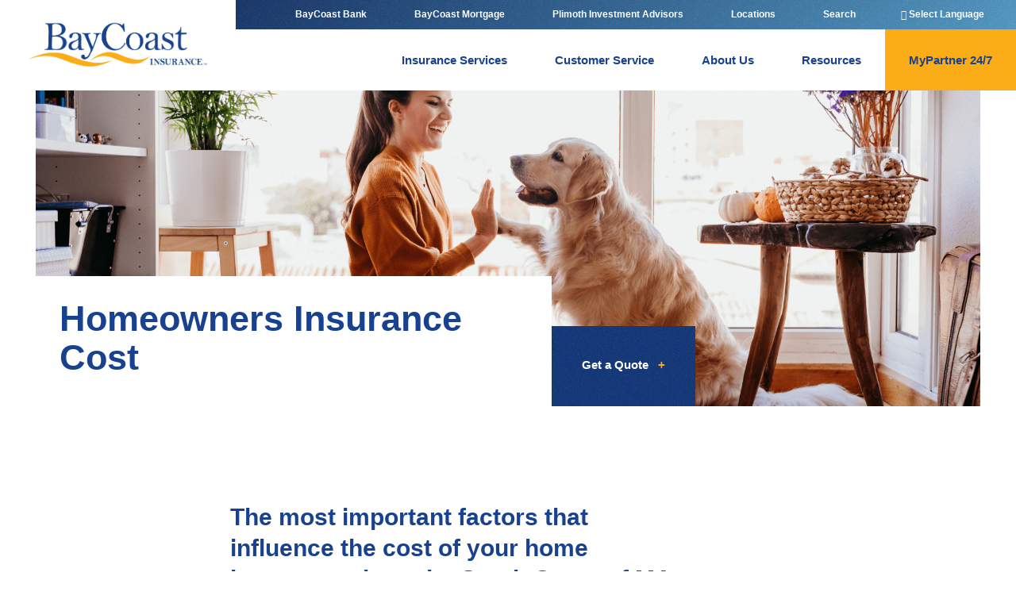

--- FILE ---
content_type: text/html; charset=UTF-8
request_url: https://baycoastinsurance.com/en/homeowners-insurance-cost/
body_size: 30603
content:
<!DOCTYPE html>
<html lang="en-US">
    <head>
        <meta charset="UTF-8" />
		<meta name="viewport" content="width=device-width, initial-scale=1">

        <title>  Homeowners Insurance Cost | BayCoast Insurance</title><link rel="preload" href="https://baycoastinsurance.com/wp-content/uploads/2021/10/2026-Partners-Protect-Your-Small-Business.png.jpg" as="image"><link rel="preload" href="https://baycoastinsurance.com/wp-content/uploads/2021/10/2026-Copy-of-Free-Checking-Hero-Image-5.24.jpg" as="image"><link rel="preload" href="https://baycoastinsurance.com/wp-content/uploads/2021/10/2026-Coastal-Home-Insurance.jpg" as="image"><link rel="preload" href="https://baycoastinsurance.com/wp-content/uploads/2021/10/2026-4.jpg" as="image"><link rel="preload" href="https://baycoastinsurance.com/wp-content/uploads/2021/10/2026-3.jpg" as="image"><link rel="preload" href="https://baycoastinsurance.com/wp-content/uploads/2021/10/2026-2.jpg" as="image"><link rel="preload" href="https://baycoastinsurance.com/wp-content/uploads/2021/10/2026-1.jpg" as="image"><link rel="preload" href="/wp-includes/js/jquery/jquery.min.js" as="script"><style id="perfmatters-used-css">@media screen{html,body,div,span,applet,object,iframe,h1,h2,h3,h4,h5,h6,p,blockquote,pre,a,abbr,acronym,address,big,cite,code,del,dfn,em,img,ins,kbd,q,s,samp,small,strike,strong,sub,sup,tt,var,b,u,i,center,dl,dt,dd,ol,ul,li,fieldset,form,label,legend,table,caption,tbody,tfoot,thead,tr,th,td,article,aside,canvas,details,embed,figure,figcaption,footer,header,hgroup,menu,nav,output,ruby,section,summary,time,mark,audio,video{border:0;font-size:100%;font:inherit;vertical-align:baseline;margin:0;padding:0;}article,aside,details,figcaption,figure,footer,header,hgroup,menu,nav,section{display:block;}body{line-height:1;}ol,ul{list-style:none;}:focus{outline:dotted 1px #ddd !important;}img:not(.resized){max-width:100%;height:auto;-moz-user-select:none;-webkit-user-select:none;-ms-user-select:none;user-select:none;-webkit-user-drag:none;user-drag:none;vertical-align:middle;}.primaryColor{color:#fbad18 !important;}.blue{color:#18428f !important;}.white{color:white !important;}.bgPrimaryColor{background-color:#fbad18 !important;}.bgBlue{background-color:#18428f;}.bgWhite{background-color:white;}.bgLtGray{background-color:#d9d8d6;}.bgGradientBlue,.bgBusinessGradient{background:#1e417c;background:-moz-linear-gradient(137deg,#1e417c 0%,#63b4e4 100%);background:-webkit-linear-gradient(137deg,#1e417c 0%,#63b4e4 100%);background:linear-gradient(137deg,#1e417c 0%,#63b4e4 100%);filter:progid:DXImageTransform.Microsoft.gradient(startColorstr="#1e417c",endColorstr="#63b4e4",GradientType=1);}html{width:100%;height:100%;font-family:proxima-nova,sans-serif;overflow-x:hidden;font-size:11px;font-size:62.5%;}@media (max-width:550px){html{font-size:9px;}}body{width:100%;height:100%;font-weight:400;line-height:1em;color:#565656;overflow-x:hidden;}body.fixed{overflow:hidden;}h1,.h1{font-size:5rem;font-weight:700;line-height:1.1em;margin:.1em 0 .26em;}@media (max-width:1400px){h1,.h1{font-size:4.5rem;}}@media (max-width:768px){h1,.h1{font-size:4rem;}}@media (max-width:550px){h1,.h1{font-size:3rem;}}h2,.h2{font-size:3.8rem;font-weight:700;line-height:1.3em;margin:.5em 0;color:#18428f;}h3,.h3{margin:16px 0;font-size:3rem;font-weight:600;line-height:1.3em;margin:.5em 0;color:#18428f;}h4,.h4{margin:.5em 0;font-size:2.4rem;line-height:1.4em;font-weight:700;color:#18428f;}p{font-size:1.6rem;line-height:1.7em;margin:1.2em 0;font-weight:100;}ul,ol{font-size:1.6rem;line-height:1.7em;padding:.5em 0;font-weight:300;}hr{height:.4rem;background-color:#fbad18;width:5rem;margin:2.2rem 0px 0;border:none;}strong{font-weight:bold;}em,i{font-style:italic;}a,a:hover,a:visited,a:focus{text-decoration:none;outline:0;color:#18428f;}input,textarea,select{-webkit-appearance:none !important;}input[type="checkbox"]{-webkit-appearance:checkbox !important;}input[type="radio"]{-webkit-appearance:radio !important;}#dmChk{display:none;}.spacer{height:6.5rem;}@media (max-width:550px){.spacer{height:4.5rem;}}.section{position:relative;width:93vw;margin:0 auto;animation:fadeIn 1s ease both;animation-delay:.6s;}@media (max-width:550px){.section{padding:4rem 0 0;width:100vw;}}@keyframes fadeIn{0%{opacity:0;padding-top:50px;}100%{opacity:1;padding-top:0px;}}.srOnly{position:absolute !important;width:1px !important;height:1px !important;padding:0 !important;margin:-1px !important;overflow:hidden !important;clip:rect(0,0,0,0) !important;border:0 !important;}.paddedWrapper{padding:0px 40px;}@media (max-width:1400px){.paddedWrapper{padding:0 30px;}}@media (max-width:550px){.paddedWrapper{padding:0;}}.wrapper{max-width:150rem;margin:0 auto;position:relative;}@media (max-width:550px){.wrapper{width:100%;flex-direction:column;}}.mediumWrapper{width:calc(100% - 20rem);max-width:130rem;margin:0 auto;position:relative;}@media (max-width:768px){.mediumWrapper{width:calc(100% - 6rem);}}.smallWrapper{width:calc(100% - 20rem);max-width:70rem;margin:0 auto;position:relative;}@media (max-width:768px){.smallWrapper{width:calc(100% - 6rem);margin:0 auto;}}@media (max-width:768px){.smallWrapper .smallWrapper{width:100%;margin:0 auto;}}.gutenberg h3,.gutenberg .h3,#outroText h3,#outroText .h3{max-width:58rem;}.gutenberg ul,#outroText ul{margin-left:1.8rem;line-height:1.5em;}.gutenberg ul li,#outroText ul li{position:relative;margin:0 0 10px 0;}.gutenberg ul li::before,#outroText ul li::before{content:"•";color:#fbad18;font-weight:bold;display:block;position:absolute;top:-2px;left:-1em;}.gutenberg ul ul ul,#outroText ul ul ul{padding-bottom:0;}@media (max-width:768px){.gutenberg,#outroText{flex-direction:column;width:100%;}}@media (max-width:550px){.gutenberg,#outroText{width:calc(100% - 6rem);}}@media (max-width:550px){.gutenberg .gutenberg,#outroText .gutenberg{width:100%;}}.parallaxContainer{overflow:hidden;z-index:-1;}.vert-center{position:relative;top:50%;-webkit-transform:translateY(-50%);-moz-transform:translateY(-50%);-ms-transform:translateY(-50%);transform:translateY(-50%);}.clear{clear:both;}.btn,a.btn{display:inline-block;vertical-align:middle;cursor:pointer;margin:2px 0;font-size:1.5em;font-weight:600;line-height:0;margin:0em auto 0em 0;padding:.7em 0px;transition:all 200ms ease;line-height:1em;position:relative;z-index:9;overflow:hidden;white-space:nowrap;}.btn .backing,a.btn .backing{width:0%;height:100%;opacity:1;transition:all 200ms ease;background-color:#fbad18;z-index:-1;}.btn span,a.btn span{padding-left:.8rem;}.btn:hover,a.btn:hover{color:#18428f !important;padding:.7em 20px;}.btn:hover span,a.btn:hover span{color:white !important;}.btn:hover .backing,a.btn:hover .backing{width:100%;height:100%;opacity:1;}@keyframes fadePattern{0%{opacity:0;}100%{opacity:.2;}}.grain{position:absolute;width:100%;height:100%;left:0;top:0;opacity:.35;background-repeat:repeat;background-blend-mode:multiply;background-image:url("https://baycoastinsurance.com/wp-content/themes/partners/images/grain-pattern.png");}.backing{position:absolute;top:0;left:0;width:100%;height:100%;background-size:cover;background-position:top center;}.plusPlus{position:absolute;z-index:1;left:0;bottom:3px;width:100%;height:7px;background-size:auto;background-position:left center;opacity:.4;display:none;}.flex{display:flex;justify-content:space-between;}.hero{background-size:cover;padding:0;display:flex;z-index:9;margin-top:4rem;}@media (max-width:550px){.hero{display:flex;flex-direction:column;z-index:auto;margin:0rem;}}.hero .heroWrapper{max-width:165rem;margin:0 auto;width:100%;display:flex;align-items:flex-end;}.hero .heroContent{position:relative;margin:10vh 0 0 0;min-height:40rem;bottom:0;width:100%;display:flex;align-items:flex-end;}@media (max-width:550px){.hero .heroContent{min-height:25rem;}}.hero .heroContent .heroBlock{max-width:65rem;margin-bottom:0rem;position:relative;box-sizing:border-box;}@media (max-width:550px){.hero .heroContent .heroBlock{margin-bottom:-2.4rem;max-width:100%;}}.hero .heroContent .heroBlock .heroBlockHeadline{padding:2.5rem 50px 2.5rem 40px;}@media (max-width:1400px){.hero .heroContent .heroBlock .heroBlockHeadline{padding:2.5rem 40px 2.5rem 30px;}}@media (max-width:550px){.hero .heroContent .heroBlock .heroBlockHeadline{padding:2rem 3rem;}}.hero .heroContent .heroBlock .btn{margin-bottom:0;}.hero .heroContent .openAccount{padding:2.8rem 3.8rem;position:relative;z-index:10;}.hero .heroContent .openAccount a{position:absolute;top:0;left:0;width:100%;height:100%;z-index:10;}.hero .heroContent .openAccount .btn{line-height:1em;transform:translateY(.2em);padding-bottom:2rem;}.hero .heroContent .openAccount .btn .backing{display:none;}.hero .heroContent .openAccount .backing{width:0;transition:200ms ease all;}.hero .heroContent .openAccount:hover .btn{color:#18428f !important;}.hero .heroContent .openAccount:hover .btn span{color:white !important;}.hero .heroContent .openAccount:hover .backing{width:100%;}.hero+.spacer{height:4rem;}body footer ul{position:relative;left:0;display:flex;margin-top:3rem;width:100%;justify-content:space-between;align-items:flex-start;flex-wrap:wrap;}body footer ul a{color:#999;font-size:inherit;font-weight:inherit;}body footer ul li{color:#18428f;font-size:1.5rem;font-weight:600;background-color:transparent;margin:2rem 0;max-width:18rem;box-sizing:border-box;padding-right:20px;width:auto;flex:0 0 25%;}@media (max-width:768px){body footer ul li{flex:0 0 50%;margin:0;}}body footer ul li a{color:#18428f !important;}body footer ul li ul{flex-direction:column;position:relative;margin-top:0;display:block;background:none;padding:1rem 0;}body footer ul li ul li{display:block;padding:0;margin:1.3rem 0;font-size:1.3rem;line-height:1.9rem;font-weight:100;width:100%;padding-bottom:0rem;border-bottom:none;}body footer ul li ul li a{color:#777 !important;padding-bottom:0rem;border-bottom:none;margin-bottom:0rem;}body footer #socialMenu{margin-bottom:20px;}body footer #socialMenu ul{display:block;margin:0;}body footer #socialMenu ul li{width:auto;max-width:none;display:inline-block;margin-right:20px;}@media (max-width:768px){body footer #socialMenu ul li{margin-right:15px;}}body footer #socialMenu ul li a{color:#18428f;}body footer #footerDisclaimer{box-sizing:border-box;padding:35px;}body footer #footerDisclaimer #footerFineprint{float:left;width:68%;}body footer #footerDisclaimer #footerFineprint p{margin:0;font-size:1.1rem;color:#565656;}@media (max-width:1400px){body footer #footerDisclaimer #footerFineprint p{font-size:1.3rem;}}@media (max-width:1100px){body footer #footerDisclaimer #footerFineprint{float:none;width:100%;margin:0 0 30px;}}body footer #footerDisclaimer #footerLogos{float:right;width:30%;text-align:right;}body footer #footerDisclaimer #footerLogos img{height:40px;width:auto;display:inline-block;margin:0 0 20px 20px;}@media (max-width:1400px){body footer #footerDisclaimer #footerLogos img{height:30px;margin:0 20px 0 0;}}body footer #footerDisclaimer #footerLogos a{cursor:pointer;}@media (max-width:1100px){body footer #footerDisclaimer #footerLogos{float:none;width:100%;text-align:left;}}#exiting-site-modal{position:fixed;width:100%;height:100%;display:none;left:0;top:0;z-index:99999999;background-color:#18428f;background-repeat:no-repeat;background-size:cover;background-blend-mode:multiply;background-image:url("https://baycoastinsurance.com/wp-content/themes/partners/images/grain-pattern.png");}#exiting-site-modal #exit-warning{width:90%;max-width:450px;margin:0 auto;text-align:center;}#exiting-site-modal #exit-warning #exit-headline{line-height:1.3em;color:white;font-weight:400;margin:0 0 20px;}#exiting-site-modal #exit-warning p{color:white;}#exiting-site-modal #exit-warning p a{color:white;padding-bottom:1px;border-bottom:solid 1px #fbad18;}#exiting-site-modal #exit-warning #exit-options{text-align:center;}#exiting-site-modal #exit-warning #exit-options .exitOptionsBtn{padding:2rem !important;display:block;margin:2rem 0;background:transparent;border:2px solid #fbad18;color:white;}#exiting-site-modal #exit-warning #exit-options .exitOptionsBtn:hover{background:#fbad18;color:#18428f;}@-webkit-keyframes fade-in-bottom{0%{-webkit-transform:translateY(50px);transform:translateY(50px);opacity:0;}100%{-webkit-transform:translateY(0);transform:translateY(0);opacity:1;}}@keyframes fade-in-bottom{0%{-webkit-transform:translateY(50px);transform:translateY(50px);opacity:0;}100%{-webkit-transform:translateY(0);transform:translateY(0);opacity:1;}}header ul{padding:0;}header .fixed{position:fixed;z-index:9999;}header .nav{width:100vw;position:fixed;top:0;left:0;z-index:999999;}@media (max-width:960px){header .nav{flex-direction:column;}}header .nav .leftSideNav{padding:0 2.8rem;align-self:center;justify-content:flex-start;}@media (max-width:960px){header .nav .leftSideNav{position:relative;width:100%;box-sizing:border-box;padding:1rem;-ms-flex-item-align:center;align-self:flex-start;align-items:center;display:flex;justify-content:space-between !important;}}header .nav .leftSideNav img{width:100%;min-height:6rem;max-height:7rem;}@media (max-width:960px){header .nav .leftSideNav img{min-height:3.5rem;height:4.5rem;width:auto;}}header .nav .leftSideNav .burgerMenu{display:none;}@media (max-width:960px){header .nav .leftSideNav .burgerMenu{display:flex;font-size:2.5rem;}}header .nav .navigators{width:100%;display:flex;flex-direction:column;transition:all 400ms ease;}@media (max-width:960px){header .nav .navigators{height:0;overflow:hidden;background-color:#18428f;background-blend-mode:multiply;background-repeat:no-repeat;background-size:cover;background-image:url("https://baycoastinsurance.com/wp-content/themes/partners/images/grain-pattern.png");}}header .nav .wrapper{display:flex;justify-content:flex-end;align-items:center;max-width:none;width:calc(100% - 120px);}@media (max-width:960px){header .nav .wrapper{flex-direction:column;align-items:flex-start;}}header .nav .multiSiteNav{width:100%;color:white;}@media (max-width:960px){header .nav .multiSiteNav{order:2;border-top:solid 2px #fbad18;flex-direction:column;color:white;background:transparent;display:block;padding:0 4rem 65px;box-sizing:border-box;}header .nav .multiSiteNav .grain{display:none;}}@media (max-width:550px){header .nav .multiSiteNav{padding:0 2rem 45px;}}@media screen and (max-width:390px){header .nav .multiSiteNav{padding:0 3rem 45px;}}header .nav .multiSiteNav ul{display:flex;flex-grow:1;justify-content:flex-end;padding:10px;box-sizing:border-box;font-size:inherit;padding:inherit;color:inherit;padding:10px 0;position:relative;}@media (max-width:960px){header .nav .multiSiteNav ul{position:relative;margin-top:0;padding:1rem 0;display:block;background:transparent !important;}}header .nav .multiSiteNav ul li{font-size:1.2rem;font-weight:600;cursor:pointer;margin:0 3rem;display:flex;}@media (max-width:1100px){header .nav .multiSiteNav ul li{margin:0 30px 0 0;}}@media (max-width:960px){header .nav .multiSiteNav ul li{padding:1.5rem 0;font-size:1.8rem;line-height:1em;color:white;font-style:normal;display:block;}}header .nav .multiSiteNav ul li a{color:inherit;}header .nav .multiSiteNav ul li a:hover{opacity:.8;}header .nav .navigator{color:#18428f;display:flex;justify-content:flex-end;}@media (max-width:960px){header .nav .navigator{flex-direction:column;color:white;background:transparent;display:block;padding:1.5rem 0;}}header .nav .navigator .logo{min-width:13.5rem;margin-right:2.2rem;transform:translatex(-2rem);}header .nav .navigator ul{display:flex;justify-content:flex-end;box-sizing:border-box;align-items:center;font-size:inherit;padding:inherit;color:inherit;}@media (max-width:960px){header .nav .navigator ul{flex-direction:column;align-items:flex-start;}}header .nav .navigator ul li{font-size:1.5rem;font-weight:600;padding:0rem;display:flex;}@media (max-width:960px){header .nav .navigator ul li{font-size:2.4rem;line-height:1.3em;color:#fbad18;padding:2rem 4rem 0 4rem;display:block;box-sizing:border-box;width:100%;}}@media (max-width:550px){header .nav .navigator ul li{padding:1rem 2rem 0 2rem;}}@media screen and (max-width:390px){header .nav .navigator ul li{padding:1.5rem 3rem 0 3rem;}}header .nav .navigator ul li a{color:inherit;font-size:inherit;font-weight:inherit;padding:3rem;}@media (max-width:1100px){header .nav .navigator ul li a{padding:2.8rem 2.1rem;}}@media (max-width:960px){header .nav .navigator ul li a{padding:0 0 20px;}}header .nav .navigator ul li:hover,header .nav .navigator ul li.current-menu-item,header .nav .navigator ul li.current-menu-parent,header .nav .navigator ul li.current-menu-ancestor{background-color:#18428f;color:white;}@media (max-width:960px){header .nav .navigator ul li:hover,header .nav .navigator ul li.current-menu-item,header .nav .navigator ul li.current-menu-parent,header .nav .navigator ul li.current-menu-ancestor{background-color:transparent;color:#fbad18;}}header .nav .navigator ul li:hover ul.sub-menu{display:flex;flex-wrap:wrap;}@media (max-width:960px){header .nav .navigator ul li:hover ul.sub-menu{display:block;}}header .nav .navigator ul li:hover ul.sub-menu li{-webkit-animation:fade-in 400ms cubic-bezier(.39,.575,.565,1) both;animation:fade-in 400ms cubic-bezier(.39,.575,.565,1) both;animation-delay:100ms;}@-webkit-keyframes fade-in{0%{opacity:0;}100%{opacity:1;}}@keyframes fade-in{0%{opacity:0;}100%{opacity:1;}}header .nav .navigator ul li:hover ul.sub-menu li:nth-child(1){animation-delay:200ms;}header .nav .navigator ul li:hover ul.sub-menu li:nth-child(2){animation-delay:250ms;}header .nav .navigator ul li:hover ul.sub-menu li:nth-child(3){animation-delay:300ms;}header .nav .navigator ul li:hover ul.sub-menu li:nth-child(4){animation-delay:350ms;}header .nav .navigator ul li:hover ul.sub-menu li:nth-child(5){animation-delay:400ms;}header .nav .navigator ul li:hover ul.sub-menu li:nth-child(6){animation-delay:450ms;}header .nav .navigator ul li:hover ul.sub-menu li:nth-child(7){animation-delay:500ms;}header .nav .navigator ul li:hover ul.sub-menu li:nth-child(8){animation-delay:550ms;}header .nav .navigator ul li:hover ul.sub-menu li:nth-child(9){animation-delay:600ms;}header .nav .navigator ul li:hover ul.sub-menu li:nth-child(10){animation-delay:650ms;}header .nav .navigator ul li ul.sub-menu{position:absolute;left:0;display:none;margin-top:7.5rem;width:100%;padding:1rem 0 3rem;max-height:calc(100vh - 120px);overflow:hidden;overflow-y:scroll;-webkit-overflow-scrolling:touch !important;justify-content:space-evenly;align-items:flex-start;background-color:#18428f;background-blend-mode:multiply;background-repeat:no-repeat;background-size:cover;background-image:url("https://baycoastinsurance.com/wp-content/themes/partners/images/grain-pattern.png");-webkit-animation:scale-in-ver-top .2s cubic-bezier(.25,.46,.45,.94) both;animation:scale-in-ver-top .2s cubic-bezier(.25,.46,.45,.94) both;}@-webkit-keyframes scale-in-ver-top{0%{-webkit-transform:scaleY(0);transform:scaleY(0);-webkit-transform-origin:100% 0;transform-origin:100% 0;opacity:1;}100%{-webkit-transform:scaleY(1);transform:scaleY(1);-webkit-transform-origin:100% 0;transform-origin:100% 0;opacity:1;}}@keyframes scale-in-ver-top{0%{-webkit-transform:scaleY(0);transform:scaleY(0);-webkit-transform-origin:100% 0;transform-origin:100% 0;opacity:1;}100%{-webkit-transform:scaleY(1);transform:scaleY(1);-webkit-transform-origin:100% 0;transform-origin:100% 0;opacity:1;}}@media (max-width:1100px){header .nav .navigator ul li ul.sub-menu{margin-top:7.3rem;}}@media (max-width:960px){header .nav .navigator ul li ul.sub-menu{position:relative;margin-top:0;padding:1rem 0;display:block;background:transparent !important;animation:none !important;height:auto;max-height:none;}header .nav .navigator ul li ul.sub-menu li{animation:none !important;}}header .nav .navigator ul li ul.sub-menu li{box-sizing:border-box;color:white;font-size:1.8rem;background-color:transparent;display:block;padding:3rem 3rem 0 3rem;overflow:hidden;}header .nav .navigator ul li ul.sub-menu li i{width:16px;}header .nav .navigator ul li ul.sub-menu li a{padding:0;display:block;color:white;-webkit-transition:all 150ms linear 0ms;-moz-transition:all 150ms linear 0ms;-ms-transition:all 150ms linear 0ms;-o-transition:all 150ms linear 0ms;transition:all 150ms linear 0ms;}header .nav .navigator ul li ul.sub-menu li a:after{content:" ";height:2px;width:20px;display:block;margin-top:1rem;background:#fbad18;-webkit-transition:width 150ms linear 0ms;-moz-transition:width 150ms linear 0ms;-ms-transition:width 150ms linear 0ms;-o-transition:width 150ms linear 0ms;transition:width 150ms linear 0ms;}header .nav .navigator ul li ul.sub-menu li a:hover,header .nav .navigator ul li ul.sub-menu li a[aria-current="page"]{color:#fbad18;}header .nav .navigator ul li ul.sub-menu li a:hover:after,header .nav .navigator ul li ul.sub-menu li a[aria-current="page"]:after{width:40px;}@media (max-width:1400px){header .nav .navigator ul li ul.sub-menu li{padding:3rem 1rem 0;}}@media (max-width:1100px){header .nav .navigator ul li ul.sub-menu li{font-size:1.7rem;}}@media (max-width:960px){header .nav .navigator ul li ul.sub-menu li{padding:1.5rem 0;font-size:2rem;line-height:1em;width:30%;margin:0 2% 0 0;box-sizing:border-box;color:white;font-style:normal;display:inline-block;vertical-align:top;}}@media (max-width:768px){header .nav .navigator ul li ul.sub-menu li{width:47%;margin:0 1.5% 0 0;}}@media screen and (max-width:350px){header .nav .navigator ul li ul.sub-menu li{width:100%;display:block;margin:0;}}header .nav .navigator ul li ul.sub-menu li:hover{background-color:transparent;color:white;}header .nav .navigator ul li ul.sub-menu li ul{flex-direction:column;position:relative;margin-top:0;display:block;background:none;padding:1rem 0;overflow:hidden;}header .nav .navigator ul li ul.sub-menu li ul li{display:block;padding:0;margin:.7rem 0;font-size:1.3rem;line-height:1.9rem;font-weight:100;width:100%;animation-delay:0ms !important;padding-bottom:0rem;border-bottom:none;}header .nav .navigator ul li ul.sub-menu li ul li a{padding-bottom:0rem;border-bottom:none;margin-bottom:0rem;}header .nav .navigator ul li ul.sub-menu li ul li a:after{display:none;}header .nav .navigator ul li ul.sub-menu li ul li a:hover,header .nav .navigator ul li ul.sub-menu li ul li a[aria-current="page"]{color:#fbad18;}@keyframes down{0%{transform:translatey(-50vw);}100%{transform:translatey(0);}}header .submenu{height:0;width:100vw;transition:all 200ms ease;}header #menu-online{display:none;width:100%;text-align:right;}@media (max-width:960px){header #menu-online{display:block;}header #menu-online .login{display:block !important;width:max-content;float:right;font-size:1.4rem;font-weight:600;padding:1.5rem 2rem;margin:0 3rem 0 0;line-height:0;}}header .login a{cursor:pointer;color:#18428f !important;}@media (max-width:960px){header .login{display:none !important;}}#loginOverlay{position:fixed;top:0;left:0;width:100vw;height:100vh;background:rgba(0,0,0,.5);cursor:pointer;z-index:9998;display:none;}.searchCover{position:fixed;top:0;left:0;width:100vw;height:100vh;z-index:999999;transform:translateX(-140vw);opacity:0;transition:ease 400ms all;overflow:hidden;}.searchCover .backing{background-color:#18428f;background-blend-mode:multiply;background-repeat:no-repeat;background-size:cover;background-image:url("https://baycoastinsurance.com/wp-content/themes/partners/images/grain-pattern.png");}.searchCover .searcher{z-index:999;width:90%;max-width:750px;margin:0 auto;opacity:0;transform:translateX(-5%) translateY(-50%);transition:all 400ms ease;transition-delay:500ms;position:relative;}.searchCover .searcher label{position:absolute;left:-999999px;opacity:0;}.searchCover .searcher #searchinput{z-index:1;background-color:white;border:none;width:100%;color:#18428f;padding:15px;box-sizing:border-box;font-size:2.8rem;transition:all 400ms ease;transition-delay:600ms;font-weight:700;}.searchCover .searcher #searchinput::placeholder{color:#d9d8d6;}.searchCover .searcher button{cursor:pointer;padding:0;background:none;border:none;position:absolute;right:20px;font-size:3rem;z-index:2;}.searchCover .searcher button:hover{right:15px;}.searchCover .searcher .search-close{position:absolute;bottom:calc(100% + 8px);left:0;font-size:3rem;cursor:pointer;}.searchCover .searcher .search-close:hover{opacity:.75;}@keyframes slideimage{0%{transform:scale(1);}100%{transform:scale(1.2);}}@keyframes guage{0%{width:100%;}4%{width:0%;}10%{width:0%;}96%{width:100%;}100%{width:100%;}}@keyframes guagevert{0%{height:0%;}10%{height:0%;}94%{height:100%;}99%{height:100%;}100%{height:0%;}}}.stk-block.stk-block-blockquote :is(.stk-container.stk-block-blockquote__content,.stk-inner-blocks){flex-direction:row;}.stk-block-button{--stk-block-margin-bottom:0;}.stk-block.stk-block-button{min-width:-moz-fit-content;min-width:fit-content;width:auto;}.stk-button,.stk-button:after,.stk-button:before{box-sizing:border-box;}.stk-button-group{max-width:none !important;}.stk-block-carousel.stk--dots-outline .stk-block-carousel__dot:not(.stk-block-carousel__dot--active,:hover):before{background:rgba(0,0,0,0);box-shadow:inset 0 0 0 1px var(--dot-color,#aaa);}:where(.stk-block-columns){--stk-col-order-1:1;--stk-col-order-2:2;--stk-col-order-3:3;--stk-col-order-4:4;--stk-col-order-5:5;--stk-col-order-6:6;--stk-col-order-7:7;--stk-col-order-8:8;--stk-col-order-9:9;--stk-col-order-10:10;--stk-col-order-11:11;--stk-col-order-12:12;--stk-col-order-13:13;--stk-col-order-14:14;--stk-col-order-15:15;--stk-col-order-16:16;--stk-col-order-17:17;--stk-col-order-18:18;--stk-col-order-19:19;--stk-col-order-20:20;--stk-col-order-21:21;--stk-col-order-22:22;--stk-col-order-23:23;--stk-col-order-24:24;--stk-col-order-25:25;--stk-col-order-26:26;--stk-col-order-27:27;--stk-col-order-28:28;--stk-col-order-29:29;--stk-col-order-30:30;--stk-col-order-31:31;--stk-col-order-32:32;--stk-col-order-33:33;--stk-col-order-34:34;--stk-col-order-35:35;--stk-col-order-36:36;--stk-col-order-37:37;--stk-col-order-38:38;--stk-col-order-39:39;--stk-col-order-40:40;}:where([class*=stk--background-scheme],[class*=stk--container-scheme],.stk--has-base-scheme,.stk--has-background-scheme .stk-block-background,.stk--has-container-scheme .stk-container:not(.stk--no-background)) .stk-block-countdown__digit{color:var(--stk-accent-color);}:where([class*=stk--background-scheme],[class*=stk--container-scheme],.stk--has-base-scheme,.stk--has-background-scheme .stk-block-background,.stk--has-container-scheme .stk-container:not(.stk--no-background)) .stk-block-countdown__digit:where(:hover){color:var(--stk-accent-color-hover,var(--stk-accent-color));}:where([class*=stk--background-scheme],[class*=stk--container-scheme],.stk--has-base-scheme,.stk--has-background-scheme .stk-block-background,.stk--has-container-scheme .stk-container:not(.stk--no-background)) .stk-block-countdown__divider-wrapper .stk-block-countdown__divider-colon{color:var(--stk-accent-color);}:where([class*=stk--background-scheme],[class*=stk--container-scheme],.stk--has-base-scheme,.stk--has-background-scheme .stk-block-background,.stk--has-container-scheme .stk-container:not(.stk--no-background)) .stk-block-countdown__divider-wrapper .stk-block-countdown__divider-colon:where(:hover){color:var(--stk-accent-color-hover,var(--stk-accent-color));}:where([class*=stk--background-scheme],[class*=stk--container-scheme],.stk--has-base-scheme,.stk--has-background-scheme .stk-block-background,.stk--has-container-scheme .stk-container:not(.stk--no-background)) .stk-block-countdown__divider-wrapper .stk-block-countdown__divider-line{background-color:var(--stk-accent-color);}:where([class*=stk--background-scheme],[class*=stk--container-scheme],.stk--has-base-scheme,.stk--has-background-scheme .stk-block-background,.stk--has-container-scheme .stk-container:not(.stk--no-background)) .stk-block-countdown__divider-wrapper .stk-block-countdown__divider-line:where(:hover){background-color:var(--stk-accent-color-hover,var(--stk-accent-color));}:where([class*=stk--background-scheme],[class*=stk--container-scheme],.stk--has-base-scheme,.stk--has-background-scheme .stk-block-background,.stk--has-container-scheme .stk-container:not(.stk--no-background)) .stk-block.stk-block-divider .stk-block-divider__dot,:where([class*=stk--background-scheme],[class*=stk--container-scheme],.stk--has-base-scheme,.stk--has-background-scheme .stk-block-background,.stk--has-container-scheme .stk-container:not(.stk--no-background)) .stk-block.stk-block-divider hr.stk-block-divider__hr{background:var(--stk-accent-color,#ddd);}:where([class*=stk--background-scheme],[class*=stk--container-scheme],.stk--has-base-scheme,.stk--has-background-scheme .stk-block-background,.stk--has-container-scheme .stk-container:not(.stk--no-background)) .stk-block.stk-block-divider .stk-block-divider__dot:where(:hover),:where([class*=stk--background-scheme],[class*=stk--container-scheme],.stk--has-base-scheme,.stk--has-background-scheme .stk-block-background,.stk--has-container-scheme .stk-container:not(.stk--no-background)) .stk-block.stk-block-divider hr.stk-block-divider__hr:where(:hover){background:var(--stk-accent-color-hover,var(--stk-accent-color,#ddd));}.stk-block-heading--v2 .stk-block-heading__text:not(.stk-block-heading--use-theme-margins){margin:0 !important;}.stk-block-icon-label :is(.stk-block-icon,.stk-block-heading){--stk-block-margin-bottom:0;align-items:center;display:flex;}:where([class*=stk--background-scheme],[class*=stk--container-scheme],.stk--has-base-scheme,.stk--has-background-scheme .stk-block-background,.stk--has-container-scheme .stk-container:not(.stk--no-background)) .stk-block-icon-list{--stk-icon-list-marker-color:var(--stk-accent-color);}:where([class*=stk--background-scheme],[class*=stk--container-scheme],.stk--has-base-scheme,.stk--has-background-scheme .stk-block-background,.stk--has-container-scheme .stk-container:not(.stk--no-background)) .stk-block-icon-list :where(.stk-block-icon-list-item):where(:hover){--stk-icon-list-marker-color:var(--stk-accent-color-hover,var(--stk-accent-color));}:where([class*=stk--background-scheme],[class*=stk--container-scheme],.stk--has-base-scheme,.stk--has-background-scheme .stk-block-background,.stk--has-container-scheme .stk-container:not(.stk--no-background)) .stk-block-number-box.stk--has-shape .stk-block-number-box__container,:where([class*=stk--background-scheme],[class*=stk--container-scheme],.stk--has-base-scheme,.stk--has-background-scheme .stk-block-background,.stk--has-container-scheme .stk-container:not(.stk--no-background)) .stk-block-number-box.stk--has-shape div.stk-block-number-box__text{color:var(--stk-button-text-color,#fff);}:where([class*=stk--background-scheme],[class*=stk--container-scheme],.stk--has-base-scheme,.stk--has-background-scheme .stk-block-background,.stk--has-container-scheme .stk-container:not(.stk--no-background)) .stk-block-number-box.stk--has-shape .stk-block-number-box__container:where(:hover),:where([class*=stk--background-scheme],[class*=stk--container-scheme],.stk--has-base-scheme,.stk--has-background-scheme .stk-block-background,.stk--has-container-scheme .stk-container:not(.stk--no-background)) .stk-block-number-box.stk--has-shape div.stk-block-number-box__text:where(:hover){background:var(--stk-button-background-color-hover,var(--stk-button-background-color));color:var(--stk-button-text-color-hover,var(--stk-button-text-color,#fff));}:where([class*=stk--background-scheme],[class*=stk--container-scheme],.stk--has-base-scheme,.stk--has-background-scheme .stk-block-background,.stk--has-container-scheme .stk-container:not(.stk--no-background)) :where(.stk-block-price) .stk-block-text{color:var(--stk-text-color);}:where([class*=stk--background-scheme],[class*=stk--container-scheme],.stk--has-base-scheme,.stk--has-background-scheme .stk-block-background,.stk--has-container-scheme .stk-container:not(.stk--no-background)) .stk-block-progress-bar{--progress-color-1:var(--stk-accent-color);}:where([class*=stk--background-scheme],[class*=stk--container-scheme],.stk--has-base-scheme,.stk--has-background-scheme .stk-block-background,.stk--has-container-scheme .stk-container:not(.stk--no-background)) .stk-block-progress-circle{--progress-color-1:var(--stk-accent-color);}.stk-block.stk-block-spacer{height:50px;margin-bottom:0 !important;}:where([class*=stk--background-scheme],[class*=stk--container-scheme],.stk--has-base-scheme,.stk--has-background-scheme .stk-block-background,.stk--has-container-scheme .stk-container:not(.stk--no-background)) .stk-block-table-of-contents ::marker{color:var(--stk-accent-color);}:where([class*=stk--background-scheme],[class*=stk--container-scheme],.stk--has-base-scheme,.stk--has-background-scheme .stk-block-background,.stk--has-container-scheme .stk-container:not(.stk--no-background)) .stk-block-table-of-contents ::marker:where(:hover){--stk-accent-color:var(--stk-accent-color-hover);}:where([class*=stk--background-scheme],[class*=stk--container-scheme],.stk--has-base-scheme,.stk--has-background-scheme .stk-block-background,.stk--has-container-scheme .stk-container:not(.stk--no-background)) .stk-block-timeline{--line-accent-bg-color:var(--stk-accent-color,#000);}.stk--column-flex,:is(.stk-block-content,.stk-inner-blocks):not(.stk--column-flex):has(>:is(.stk--block-margin-top-auto,.stk--block-margin-bottom-auto)){height:100%;}:is(.stk-block-content,.stk-inner-blocks):not(.stk--column-flex).stk--height-100-polyfill{height:100%;}.stk-block>:where(:not(.stk-row,.stk-inner-blocks,.stk--svg-wrapper,.stk-block-number-box__text)){flex:1;}.stk-block:is(.is-style-link) .stk-button[class*=stk--hover-effect-]{display:block;}.stk-block .stk-button{transform-origin:center;}.stk-block .stk-button.stk--hover-effect-lift-scale:hover{box-shadow:0 4px 10px -2px rgba(0,0,0,.2);transform:translateY(-4px) scale(1.05);}:root{--stk-block-margin-bottom:24px;--stk-column-margin:12px;--stk-columns-column-gap:0px;--stk-columns-row-gap:0px;--stk-container-padding:32px;--stk-container-padding-large:64px 80px;--stk-container-padding-small:16px 32px;--stk-container-border-style:none;--stk-container-border-width:1px;--stk-container-border-radius:0px;--stk-container-box-shadow:0px 4px 24px rgba(0,0,0,.04);--stk-container-background-color:#fff;--stk-default-container-background-color:#fff;--stk-container-color:#1e1e1e;--stk-block-background-padding:24px;--stk-block-background-border-style:none;--stk-block-background-border-width:1px;--stk-block-background-border-radius:0px;--stk-block-background-box-shadow:none;--stk-block-background-color:#f1f1f1;--stk-image-border-radius:0px;--stk-image-drop-shadow:none;--stk-button-min-height:0px;--stk-button-padding:12px 16px;--stk-button-border-style:none;--stk-button-border-width:1px;--stk-button-ghost-border-width:2px;--stk-button-border-radius:0px;--stk-button-box-shadow:none;--stk-button-icon-size:24px;--stk-button-icon-gap:8px;--stk-button-column-gap:12px;--stk-button-row-gap:12px;--stk-button-background-color:#008de4;--stk-button-text-color:#fff;--stk-default-button-background-color:#008de4;--stk-default-button-text-color:#fff;--stk-icon-button-padding:12px;--stk-icon-list-row-gap:0px;--stk-icon-list-icon-gap:8px;--stk-icon-list-indentation:0px;--stk-icon-size:36px;--stk-icon-color:#a6a6a6;--stk-icon-shape-color:#ddd;--stk-subtitle-size:16px;--stk-subtitle-color:#39414d;--stk-tab-accent-color:#008de4;}.entry-content .stk-block,.stk-block,.stk-block-column__content>*{margin-bottom:var(--stk-block-margin-bottom);}.stk-button-group{column-gap:var(--stk-button-column-gap);justify-content:var(--stk-alignment-justify-content);row-gap:var(--stk-button-row-gap);}.stk-block:is(.stk-block-button,.stk-block-icon-button,.stk-block-pagination):not(.is-style-link) .stk-button{--stk-icon-color:var(--stk-button-text-color);background:var(--stk-button-background-color);padding:var(--stk-button-padding);}.stk-block:is(.stk-block-button,.stk-block-icon-button,.stk-block-pagination):not(.is-style-link) .stk-button .stk--inner-svg,.stk-block:is(.stk-block-button,.stk-block-icon-button,.stk-block-pagination):not(.is-style-link) .stk-button>.stk-button__inner-text,.stk-block:is(.stk-block-button,.stk-block-icon-button,.stk-block-pagination):not(.is-style-link) .stk-button>.stk-button__inner-text:hover{color:var(--stk-button-text-color);}.stk-block:is(.stk-block-button,.stk-block-icon-button,.stk-block-pagination) .stk-button{--stk-icon-size:1em;}.stk-block:is(.stk-block-button,.stk-block-icon-button,.stk-block-pagination).is-style-ghost{--stk-button-text-color:var(--stk-button-background-color);}.stk-block:is(.stk-block-button,.stk-block-icon-button,.stk-block-pagination).is-style-ghost .stk-button:before{border-color:var(--stk-button-background-color);border-width:var(--stk-button-ghost-border-width);}.stk-block:is(.stk-block-button,.stk-block-icon-button,.stk-block-pagination).is-style-plain{--stk-button-text-color:var(--stk-button-background-color);}.stk-block:not(.stk-block-column){--stk-columns-spacing:var(--stk-column-margin);}:where(.stk-has-design-system-buttons-and-icons) .stk-block:is(.stk-block-button,.stk-block-icon-button,.stk-block-pagination):not(.is-style-link) .stk-button:before{border-style:var(--stk-button-border-style);box-shadow:var(--stk-button-box-shadow);}:where(.stk-has-design-system-buttons-and-icons) .stk-block:is(.stk-block-button,.stk-block-icon-button,.stk-block-pagination):not(.is-style-link) .stk-button:hover:before{box-shadow:var(--stk-button-box-shadow-hover,var(--stk-button-box-shadow));}:where(.stk-has-design-system-buttons-and-icons) .stk-block:is(.stk-block-button,.stk-block-icon-button,.stk-block-pagination):not(.is-style-link,.is-style-ghost) .stk-button:before{border-width:var(--stk-button-border-width);}:where(.stk-has-design-system-buttons-and-icons) .stk-block:is(.stk-block-button,.stk-block-icon-button,.stk-block-pagination):not(.is-style-link,.is-style-ghost) .stk-button:hover:before{border-width:var(--stk-button-border-width-hover,var(--stk-button-border-width));}:where(.stk-has-design-system-buttons-and-icons) .stk-block:is(.stk-block-button,.stk-block-icon-button,.stk-block-pagination) .stk-button{--stk-icon-size:var(--stk-button-icon-size);--stk-custom-icon-size:var(--stk-custom-button-icon-size);min-height:var(--stk-button-min-height);}:where(.stk-has-design-system-buttons-and-icons) .stk-block:is(.stk-block-button,.stk-block-icon-button,.stk-block-pagination).is-style-ghost .stk-button:hover:before{border-width:var(--stk-button-ghost-border-width-hover,var(--stk-button-ghost-border-width));}:where(.stk-has-design-system-buttons-and-icons) :is(.stk-block-button,.stk-block-pagination) .stk-button{border-radius:var(--stk-button-border-radius);}:where(.stk-has-design-system-buttons-and-icons) :where(.stk-hover-parent:hover) .stk-block:is(.stk-block-button,.stk-block-icon-button,.stk-block-pagination):not(.is-style-link,.is-style-ghost) .stk-button:before{border-width:var(--stk-button-border-width-parent-hover,var(--stk-button-border-width));box-shadow:var(--stk-button-box-shadow-parent-hover,var(--stk-button-box-shadow));}:where(.stk-has-design-system-buttons-and-icons) :where(.stk-hover-parent:hover) .stk-block:is(.stk-block-button,.stk-block-icon-button,.stk-block-pagination):not(.is-style-link,.is-style-ghost) .stk-button:hover:before{border-width:var(--stk-button-border-width-hover,var(--stk-button-border-width-parent-hover,var(--stk-button-border-width)));box-shadow:var(--stk-button-box-shadow-hover,var(--stk-button-box-shadow-parent-hover,var(--stk-button-box-shadow)));}:where(.stk-has-design-system-buttons-and-icons) :where(.stk-hover-parent:hover) .stk-block:is(.stk-block-button,.stk-block-icon-button,.stk-block-pagination).is-style-ghost .stk-button:before{border-width:var(--stk-button-ghost-border-width-parent-hover,var(--stk-button-ghost-border-width));box-shadow:var(--stk-button-box-shadow-parent-hover,var(--stk-button-box-shadow));}:where(.stk-has-design-system-buttons-and-icons) :where(.stk-hover-parent:hover) .stk-block:is(.stk-block-button,.stk-block-icon-button,.stk-block-pagination).is-style-ghost .stk-button:hover:before{border-width:var(--stk-button-ghost-border-width-hover,var(--stk-button-ghost-border-width-parent-hover,var(--stk-button-ghost-border-width)));box-shadow:var(--stk-button-box-shadow-hover,var(--stk-button-box-shadow-parent-hover,var(--stk-button-box-shadow)));}:where([class*=stk--background-scheme],[class*=stk--container-scheme],.stk--has-base-scheme,.stk--has-background-scheme .stk-block-background,.stk--has-container-scheme .stk-container:not(.stk--no-background)) :where(.stk-block)>:is(p,div){color:var(--stk-text-color);}:where([class*=stk--background-scheme],[class*=stk--container-scheme],.stk--has-base-scheme,.stk--has-background-scheme .stk-block-background,.stk--has-container-scheme .stk-container:not(.stk--no-background)) .stk-block>:is(h1,h2,h3,h4,h5,h6){color:var(--stk-heading-color);}:where([class*=stk--background-scheme],[class*=stk--container-scheme],.stk--has-base-scheme,.stk--has-background-scheme .stk-block-background,.stk--has-container-scheme .stk-container:not(.stk--no-background)) :is(.stk-block-text__text,.stk-block-heading__text,.is-style-link,.stk-table-of-contents__table) a{color:var(--stk-link-color,var(--theme-link-initial-color,unset));}:where([class*=stk--background-scheme],[class*=stk--container-scheme],.stk--has-base-scheme,.stk--has-background-scheme .stk-block-background,.stk--has-container-scheme .stk-container:not(.stk--no-background)) :is(.stk-block-text__text,.stk-block-heading__text,.is-style-link,.stk-table-of-contents__table) a:hover{color:var(--stk-link-color-hover,var(--stk-link-color,var(--theme-link-hover-color,unset)));}:where([class*=stk--background-scheme],[class*=stk--container-scheme],.stk--has-base-scheme,.stk--has-background-scheme .stk-block-background,.stk--has-container-scheme .stk-container:not(.stk--no-background)) .stk-block:is(.stk-block-button,.stk-block-icon-button,.stk-block-pagination){--stk-accent-color:var(--stk-button-text-color);}:where([class*=stk--background-scheme],[class*=stk--container-scheme],.stk--has-base-scheme,.stk--has-background-scheme .stk-block-background,.stk--has-container-scheme .stk-container:not(.stk--no-background)) .stk-block:is(.stk-block-button,.stk-block-icon-button,.stk-block-pagination):not(.is-style-link) .stk-button:where(:hover){--stk-icon-color:var(--stk-button-text-color-hover,var(--stk-button-text-color));--stk-accent-color-hover:var(--stk-button-text-color-hover,var(--stk-button-text-color));--stk-accent-color:var(--stk-button-text-color-hover,var(--stk-button-text-color));background:var(--stk-button-background-color-hover,var(--stk-button-background-color));}:where([class*=stk--background-scheme],[class*=stk--container-scheme],.stk--has-base-scheme,.stk--has-background-scheme .stk-block-background,.stk--has-container-scheme .stk-container:not(.stk--no-background)) .stk-block:is(.stk-block-button,.stk-block-icon-button,.stk-block-pagination):not(.is-style-link) .stk-button:where(:hover) .stk--inner-svg{color:var(--stk-button-text-color-hover,var(--stk-button-text-color));}:where([class*=stk--background-scheme],[class*=stk--container-scheme],.stk--has-base-scheme,.stk--has-background-scheme .stk-block-background,.stk--has-container-scheme .stk-container:not(.stk--no-background)) .stk-block:is(.stk-block-button,.stk-block-icon-button,.stk-block-pagination):not(.is-style-link) .stk-button:where(:hover)>.stk-button__inner-text{color:var(--stk-button-text-color-hover,var(--stk-button-text-color));}:where([class*=stk--background-scheme],[class*=stk--container-scheme],.stk--has-base-scheme,.stk--has-background-scheme .stk-block-background,.stk--has-container-scheme .stk-container:not(.stk--no-background)) .stk-block:is(.stk-block-button,.stk-block-icon-button,.stk-block-pagination):not(.is-style-link) .stk-button:where(:hover)>.stk-button__inner-text:hover{color:var(--stk-button-text-color-hover,var(--stk-button-text-color));}:where([class*=stk--background-scheme],[class*=stk--container-scheme],.stk--has-base-scheme,.stk--has-background-scheme .stk-block-background,.stk--has-container-scheme .stk-container:not(.stk--no-background)) .stk-block:is(.stk-block-button,.stk-block-icon-button,.stk-block-pagination).is-style-ghost{--stk-button-text-color:var(--stk-button-outline-color,var(--stk-button-background-color));}:where([class*=stk--background-scheme],[class*=stk--container-scheme],.stk--has-base-scheme,.stk--has-background-scheme .stk-block-background,.stk--has-container-scheme .stk-container:not(.stk--no-background)) .stk-block:is(.stk-block-button,.stk-block-icon-button,.stk-block-pagination).is-style-ghost .stk-button:before{border-color:var(--stk-button-outline-color,var(--stk-button-background-color));}:where([class*=stk--background-scheme],[class*=stk--container-scheme],.stk--has-base-scheme,.stk--has-background-scheme .stk-block-background,.stk--has-container-scheme .stk-container:not(.stk--no-background)) .stk-block:is(.stk-block-button,.stk-block-icon-button,.stk-block-pagination).is-style-ghost:where(:hover){--stk-button-text-color-hover:var(--stk-button-outline-color-hover,var(--stk-button-outline-color,var(--stk-button-background-color-hover,var(--stk-button-background-color))));--stk-accent-color-hover:var(--stk-button-outline-color-hover,var(--stk-button-outline-color,var(--stk-button-background-color-hover,var(--stk-button-background-color))));}:where([class*=stk--background-scheme],[class*=stk--container-scheme],.stk--has-base-scheme,.stk--has-background-scheme .stk-block-background,.stk--has-container-scheme .stk-container:not(.stk--no-background)) .stk-block:is(.stk-block-button,.stk-block-icon-button,.stk-block-pagination).is-style-ghost:where(:hover) .stk-button:before{border-color:var(--stk-button-outline-color-hover,var(--stk-button-outline-color,var(--stk-button-background-color-hover,var(--stk-button-background-color))));}:where([class*=stk--background-scheme],[class*=stk--container-scheme],.stk--has-base-scheme,.stk--has-background-scheme .stk-block-background,.stk--has-container-scheme .stk-container:not(.stk--no-background)) .stk-block:is(.stk-block-button,.stk-block-icon-button,.stk-block-pagination).is-style-plain{--stk-button-text-color:var(--stk-button-plain-text-color,var(--stk-button-background-color));}:where([class*=stk--background-scheme],[class*=stk--container-scheme],.stk--has-base-scheme,.stk--has-background-scheme .stk-block-background,.stk--has-container-scheme .stk-container:not(.stk--no-background)) .stk-block:is(.stk-block-button,.stk-block-icon-button,.stk-block-pagination).is-style-plain .stk-button:hover{--stk-button-text-color-hover:var(--stk-button-plain-text-color-hover,var(--stk-button-plain-text-color,var(--stk-button-background-color-hover,var(--stk-button-background-color))));--stk-accent-color-hover:var(--stk-button-plain-text-color-hover,var(--stk-button-plain-text-color,var(--stk-button-background-color-hover,var(--stk-button-background-color))));--stk-accent-color:var(--stk-button-plain-text-color-hover,var(--stk-button-plain-text-color,var(--stk-button-background-color-hover,var(--stk-button-background-color))));}:where([class*=stk--background-scheme],[class*=stk--container-scheme],.stk--has-base-scheme,.stk--has-background-scheme .stk-block-background,.stk--has-container-scheme .stk-container:not(.stk--no-background)) .stk-block:is(.stk-block-button,.stk-block-icon-button,.stk-block-pagination).is-style-link{--stk-button-text-color:var(--stk-link-color);}:where([class*=stk--background-scheme],[class*=stk--container-scheme],.stk--has-base-scheme,.stk--has-background-scheme .stk-block-background,.stk--has-container-scheme .stk-container:not(.stk--no-background)) .stk-block:is(.stk-block-button,.stk-block-icon-button,.stk-block-pagination).is-style-link :where(.stk-button:hover){--stk-accent-color-hover:var(--stk-link-color-hover);--stk-accent-color:var(--stk-link-color-hover);}:where([class*=stk--background-scheme],[class*=stk--container-scheme],.stk--has-base-scheme,.stk--has-background-scheme .stk-block-background,.stk--has-container-scheme .stk-container:not(.stk--no-background)) .stk--inner-svg{border-color:var(--stk-default-icon-color,var(--stk-accent-color,var(--stk-icon-color)));}:where([class*=stk--background-scheme],[class*=stk--container-scheme],.stk--has-base-scheme,.stk--has-background-scheme .stk-block-background,.stk--has-container-scheme .stk-container:not(.stk--no-background)) .stk--inner-svg svg:last-child:not(.ugb-custom-icon):not(.stk-custom-icon),:where([class*=stk--background-scheme],[class*=stk--container-scheme],.stk--has-base-scheme,.stk--has-background-scheme .stk-block-background,.stk--has-container-scheme .stk-container:not(.stk--no-background)) .stk--inner-svg svg:last-child:not(.ugb-custom-icon):not(.stk-custom-icon) :is(g,path,rect,polygon,ellipse){fill:var(--stk-accent-color,var(--stk-icon-color));}:where([class*=stk--background-scheme],[class*=stk--container-scheme],.stk--has-base-scheme,.stk--has-background-scheme .stk-block-background,.stk--has-container-scheme .stk-container:not(.stk--no-background)) .stk--inner-svg:where(:hover){border-color:var(--stk-accent-color-hover,var(--stk-accent-color,var(--stk-icon-color)));}:where([class*=stk--background-scheme],[class*=stk--container-scheme],.stk--has-base-scheme,.stk--has-background-scheme .stk-block-background,.stk--has-container-scheme .stk-container:not(.stk--no-background)) .stk--inner-svg:where(:hover) svg:last-child:not(.ugb-custom-icon):not(.stk-custom-icon),:where([class*=stk--background-scheme],[class*=stk--container-scheme],.stk--has-base-scheme,.stk--has-background-scheme .stk-block-background,.stk--has-container-scheme .stk-container:not(.stk--no-background)) .stk--inner-svg:where(:hover) svg:last-child:not(.ugb-custom-icon):not(.stk-custom-icon) :is(g,path,rect,polygon,ellipse){fill:var(--stk-accent-color-hover,var(--stk-accent-color,var(--stk-icon-color)));}:where([class*=stk--background-scheme],[class*=stk--container-scheme],.stk--has-base-scheme,.stk--has-background-scheme .stk-block-background,.stk--has-container-scheme .stk-container:not(.stk--no-background)) .stk-subtitle:where(:hover){color:var(--stk-subtitle-color-hover,var(--stk-subtitle-color));}:where([class*=stk--background-scheme],[class*=stk--container-scheme],.stk--has-base-scheme,.stk--has-background-scheme .stk-block-background,.stk--has-container-scheme .stk-container:not(.stk--no-background)) .stk-block-posts__meta:where(:hover){color:var(--stk-subtitle-color-hover,var(--stk-subtitle-color));}:where(.stk-has-block-style-inheritance):where([class*=stk--background-scheme],[class*=stk--container-scheme],.stk--has-base-scheme,.stk--has-background-scheme .stk-block-background,.stk--has-container-scheme .stk-container:not(.stk--no-background)) .stk-block:is(.stk-block-button,.stk-block-icon-button,.stk-block-pagination):not(.is-style-link) .stk-button{color:var(--stk-button-text-color-hover,var(--stk-button-text-color));}body.stk--anim-init .stk--has-background-overlay:before,body.stk--anim-init .stk-block .stk-button:after,body.stk--anim-init .stk-block .stk-button:before,body.stk--anim-init .stk-block li::marker,body.stk--anim-init .stk-block-tabs__tab,body.stk--anim-init .stk-img-wrapper:after,body.stk--anim-init .stk-img-wrapper:before,body.stk--anim-init :is(.stk-block,.stk-container,.stk-container-padding,.stk-img-wrapper,.stk-img-wrapper img,.stk-block-heading__top-line,.stk-block-heading__bottom-line,.stk-block-posts__item-hide,.stk-block-posts__title>a,.stk-button,.stk-button__inner-text,.stk-block li,.stk-block p,.stk-block h1,.stk-block h2,.stk-block h3,.stk-block h4,.stk-block h5,.stk-block h6,.stk-block [class*=__text]){transition:var(--stk-transition-default,all var(--stk-transition-duration,.12s) cubic-bezier(.45,.05,.55,.95),flex 0s,max-width 0s,visibility 0s);}body.stk--anim-init .stk--has-background-overlay:before,body.stk--anim-init .stk-block .stk-button:after,body.stk--anim-init .stk-block .stk-button:before,body.stk--anim-init .stk-block li::marker,body.stk--anim-init .stk-block-tabs__tab,body.stk--anim-init .stk-img-wrapper:after,body.stk--anim-init .stk-img-wrapper:before,body.stk--anim-init :where(.stk-block,.stk-container,.stk-container-padding,.stk-img-wrapper,.stk-img-wrapper img,.stk-block-heading__top-line,.stk-block-heading__bottom-line,.stk-block-posts__item-hide,.stk-block-posts__title>a,.stk-button,.stk-button__inner-text,.stk-block li,.stk-block p,.stk-block h1,.stk-block h2,.stk-block h3,.stk-block h4,.stk-block h5,.stk-block h6,.stk-block [class*=__text]){border-style:none;border-width:1px;}.stk-block,.stk-container,.stk-container-padding{min-height:0;}.stk-block{box-sizing:border-box;position:relative;}.stk-block,:is(.entry-content,.site-content) .stk-block{margin-top:0;}:root{--stk-block-width-default-detected:900px;--stk-block-width-wide-detected:80vw;}.stk-row{display:flex;flex-direction:row;flex-wrap:wrap;}.stk-block-content{position:relative;width:100%;}.stk-block-content:not(.stk-row){display:flex;flex-direction:column;justify-content:flex-start;}.stk-inner-blocks{flex:1;}.stk-inner-blocks:not(.stk-row){display:flex;flex-direction:column;justify-content:flex-start;}.stk-inner-blocks>:first-child{margin-top:0;}.stk-inner-blocks>:last-child{margin-bottom:0;}.stk-block .stk-block-heading__text,.stk-block .stk-block-subtitle__text,.stk-block .stk-block-text__text{margin-bottom:0;}.stk-block .stk-block-subtitle__text,.stk-block .stk-block-text__text,.stk-block-heading,.stk-block-subtitle,.stk-block-text{margin-top:0;}.stk-block-heading,.stk-block-subtitle,.stk-block-text{word-break:break-word;}:where(.stk-block-heading:not(:first-child)) .stk-block-heading__text{margin-top:1.5em;}.stk-block-heading:first-child .stk-block-heading__text:not([contenteditable]){margin-top:0;}.stk-block-heading__text:after,.stk-block-heading__text:before,.stk-block-subtitle__text:after,.stk-block-subtitle__text:before,.stk-block-text__text:after,.stk-block-text__text:before{content:unset;}.stk-block .stk-button-group:not(.stk-collapse-on-desktop){justify-content:var(--stk-alignment-justify-content);}.stk-block .stk-button-group:is(.stk--collapse-on-desktop) .stk-block:is(.stk-block-button,.stk-block-icon-button){margin-inline-end:var(--stk-alignment-margin-right);margin-inline-start:var(--stk-alignment-margin-left);}.stk-block .stk-button-group{align-items:center;flex-direction:row;}.stk-button-group .stk-block{margin-inline:revert;}:where(body:not(.stk-has-block-style-inheritance)) :is(.stk-block-button,.stk-block-icon-button,.stk-block-pagination,.stk-block-load-more,.stk-block-posts):not(.is-style-link) .stk-button{text-decoration:none !important;}:is(.stk-block-button,.stk-block-icon-button,.stk-block-pagination,.stk-block-load-more,.stk-block-posts):not(.is-style-link) .stk-button{align-items:center;column-gap:8px;display:flex;justify-content:center;position:relative;text-decoration:none;}:is(.stk-block-button,.stk-block-icon-button,.stk-block-pagination,.stk-block-load-more,.stk-block-posts):not(.is-style-link) .stk-button .stk--svg-wrapper:not(:only-child):first-child .stk--inner-svg svg:last-child{margin-inline-end:var(--stk-button-icon-gap);}:is(.stk-block-button,.stk-block-icon-button,.stk-block-pagination,.stk-block-load-more,.stk-block-posts):not(.is-style-link) .stk-button .stk--svg-wrapper:not(:only-child):last-child .stk--inner-svg svg:last-child{margin-inline-start:var(--stk-button-icon-gap);}:is(.stk-block-button,.stk-block-icon-button,.stk-block-pagination,.stk-block-load-more,.stk-block-posts):not(.is-style-link) .stk-button:after,:is(.stk-block-button,.stk-block-icon-button,.stk-block-pagination,.stk-block-load-more,.stk-block-posts):not(.is-style-link) .stk-button:before{border-radius:inherit;content:"";height:100%;inset:0;pointer-events:none;position:absolute;width:100%;}:is(.stk-block-button,.stk-block-icon-button,.stk-block-pagination,.stk-block-load-more,.stk-block-posts):not(.is-style-link) .stk-button:before{z-index:2;}:is(.stk-block-button,.stk-block-icon-button,.stk-block-pagination,.stk-block-load-more,.stk-block-posts):not(.is-style-link) .stk-button:after{opacity:0;z-index:1;}:is(.stk-block-button,.stk-block-icon-button,.stk-block-pagination,.stk-block-load-more,.stk-block-posts):not(.is-style-link) .stk-button>*{z-index:2;}:is(.stk-block-button,.stk-block-icon-button,.stk-block-pagination,.stk-block-load-more,.stk-block-posts).is-style-pill .stk-button{border-radius:100px;width:4em;}.stk-block{text-align:start;}.stk-block [class*=has-text-align-],.stk-block[class*=has-text-align-]{text-align:var(--stk-alignment-text-align,start);}.stk-block{justify-content:var(--stk-alignment-justify-content);text-align:var(--stk-alignment-text-align,start);z-index:1;}@supports (-webkit-touch-callout:inherit){.stk-block.stk-block,.stk-container.stk-container{background-attachment:scroll !important;}}.stk-block:after,.stk-block:not(.stk--has-background-overlay):before{content:none !important;}:where(.stk--is-blocksy-theme.stk--has-default-container-scheme){--stk-default-link-color:var(--theme-link-initial-color);--stk-default-heading-color:var(--theme-heading-color,var(--theme-headings-color));--stk-default-button-background-color:var(--theme-button-background-initial-color);}:where(.stk--is-blocksy-theme.stk--has-default-container-scheme) :where(.stk-block-heading) :where(h1){--stk-heading-color:var(--theme-heading-color,var(--theme-heading-1-color,var(--theme-headings-color)));}:where(.stk--is-blocksy-theme.stk--has-default-container-scheme) :where(.stk-block-heading) :where(h2){--stk-heading-color:var(--theme-heading-color,var(--theme-heading-2-color,var(--theme-headings-color)));}:where(.stk--is-blocksy-theme.stk--has-default-container-scheme) :where(.stk-block-heading) :where(h3){--stk-heading-color:var(--theme-heading-color,var(--theme-heading-3-color,var(--theme-headings-color)));}:where(.stk--is-blocksy-theme.stk--has-default-container-scheme) :where(.stk-block-heading) :where(h4){--stk-heading-color:var(--theme-heading-color,var(--theme-heading-4-color,var(--theme-headings-color)));}:where(.stk--is-blocksy-theme.stk--has-default-container-scheme) :where(.stk-block-heading) :where(h5){--stk-heading-color:var(--theme-heading-color,var(--theme-heading-5-color,var(--theme-headings-color)));}:where(.stk--is-blocksy-theme.stk--has-default-container-scheme) :where(.stk-block-heading) :where(h6){--stk-heading-color:var(--theme-heading-color,var(--theme-heading-6-color,var(--theme-headings-color)));}:where(.stk-has-block-style-inheritance.stk--is-tove-theme) :is(.stk-block-button,.stk-block-icon-button,.stk-block-pagination):is(.is-style-plain) .stk-button{border-width:0;box-shadow:none;}:where(.stk-has-block-style-inheritance.stk--is-twentytwentyfive-theme) :where(.stk-block-button .stk-button){border-radius:9999px;}@media (-ms-high-contrast:none){.stk-img-wrapper.stk-img--shape,::-ms-backdrop{border-radius:9999px !important;}}@media only screen and (min-width:1024px){.stk-row{flex-wrap:nowrap;}}@media only screen and (min-width:768px) and (max-width:1023px){.stk-button-group:is(.stk--collapse-on-tablet) .stk-block:is(.stk-block-button,.stk-block-icon-button){margin-inline-end:var(--stk-alignment-margin-right);margin-inline-start:var(--stk-alignment-margin-left);}}@media only screen and (max-width:1023px){.stk-block-button{min-width:-moz-fit-content;min-width:fit-content;}}@media only screen and (max-width:767px){:root{--stk-block-margin-bottom:16px;--stk-column-margin:8px;--stk-container-padding:24px;--stk-container-padding-large:32px 24px;--stk-container-padding-small:8px 24px;--stk-block-background-padding:16px;}.stk-button-group:is(.stk--collapse-on-mobile) .stk-block:is(.stk-block-button,.stk-block-icon-button),.stk-button-group:is(.stk--collapse-on-tablet) .stk-block:is(.stk-block-button,.stk-block-icon-button){margin-inline-end:var(--stk-alignment-margin-right);margin-inline-start:var(--stk-alignment-margin-left);}}:where(.wp-block-button__link){border-radius:9999px;box-shadow:none;padding:calc(.667em + 2px) calc(1.333em + 2px);text-decoration:none;}:root :where(.wp-block-button .wp-block-button__link.is-style-outline),:root :where(.wp-block-button.is-style-outline>.wp-block-button__link){border:2px solid;padding:.667em 1.333em;}:root :where(.wp-block-button .wp-block-button__link.is-style-outline:not(.has-text-color)),:root :where(.wp-block-button.is-style-outline>.wp-block-button__link:not(.has-text-color)){color:currentColor;}:root :where(.wp-block-button .wp-block-button__link.is-style-outline:not(.has-background)),:root :where(.wp-block-button.is-style-outline>.wp-block-button__link:not(.has-background)){background-color:initial;background-image:none;}:where(.wp-block-columns){margin-bottom:1.75em;}:where(.wp-block-columns.has-background){padding:1.25em 2.375em;}:where(.wp-block-post-comments input[type=submit]){border:none;}:where(.wp-block-cover-image:not(.has-text-color)),:where(.wp-block-cover:not(.has-text-color)){color:#fff;}:where(.wp-block-cover-image.is-light:not(.has-text-color)),:where(.wp-block-cover.is-light:not(.has-text-color)){color:#000;}:root :where(.wp-block-cover h1:not(.has-text-color)),:root :where(.wp-block-cover h2:not(.has-text-color)),:root :where(.wp-block-cover h3:not(.has-text-color)),:root :where(.wp-block-cover h4:not(.has-text-color)),:root :where(.wp-block-cover h5:not(.has-text-color)),:root :where(.wp-block-cover h6:not(.has-text-color)),:root :where(.wp-block-cover p:not(.has-text-color)){color:inherit;}:where(.wp-block-file){margin-bottom:1.5em;}:where(.wp-block-file__button){border-radius:2em;display:inline-block;padding:.5em 1em;}:where(.wp-block-file__button):is(a):active,:where(.wp-block-file__button):is(a):focus,:where(.wp-block-file__button):is(a):hover,:where(.wp-block-file__button):is(a):visited{box-shadow:none;color:#fff;opacity:.85;text-decoration:none;}:where(.wp-block-group.wp-block-group-is-layout-constrained){position:relative;}@keyframes show-content-image{0%{visibility:hidden;}99%{visibility:hidden;}to{visibility:visible;}}@keyframes turn-on-visibility{0%{opacity:0;}to{opacity:1;}}@keyframes turn-off-visibility{0%{opacity:1;visibility:visible;}99%{opacity:0;visibility:visible;}to{opacity:0;visibility:hidden;}}@keyframes lightbox-zoom-in{0%{transform:translate(calc(( -100vw + var(--wp--lightbox-scrollbar-width) ) / 2 + var(--wp--lightbox-initial-left-position)),calc(-50vh + var(--wp--lightbox-initial-top-position))) scale(var(--wp--lightbox-scale));}to{transform:translate(-50%,-50%) scale(1);}}@keyframes lightbox-zoom-out{0%{transform:translate(-50%,-50%) scale(1);visibility:visible;}99%{visibility:visible;}to{transform:translate(calc(( -100vw + var(--wp--lightbox-scrollbar-width) ) / 2 + var(--wp--lightbox-initial-left-position)),calc(-50vh + var(--wp--lightbox-initial-top-position))) scale(var(--wp--lightbox-scale));visibility:hidden;}}:where(.wp-block-latest-comments:not([style*=line-height] .wp-block-latest-comments__comment)){line-height:1.1;}:where(.wp-block-latest-comments:not([style*=line-height] .wp-block-latest-comments__comment-excerpt p)){line-height:1.8;}:root :where(.wp-block-latest-posts.is-grid){padding:0;}:root :where(.wp-block-latest-posts.wp-block-latest-posts__list){padding-left:0;}ol,ul{box-sizing:border-box;}:root :where(.wp-block-list.has-background){padding:1.25em 2.375em;}:where(.wp-block-navigation.has-background .wp-block-navigation-item a:not(.wp-element-button)),:where(.wp-block-navigation.has-background .wp-block-navigation-submenu a:not(.wp-element-button)){padding:.5em 1em;}:where(.wp-block-navigation .wp-block-navigation__submenu-container .wp-block-navigation-item a:not(.wp-element-button)),:where(.wp-block-navigation .wp-block-navigation__submenu-container .wp-block-navigation-submenu a:not(.wp-element-button)),:where(.wp-block-navigation .wp-block-navigation__submenu-container .wp-block-navigation-submenu button.wp-block-navigation-item__content),:where(.wp-block-navigation .wp-block-navigation__submenu-container .wp-block-pages-list__item button.wp-block-navigation-item__content){padding:.5em 1em;}@keyframes overlay-menu__fade-in-animation{0%{opacity:0;transform:translateY(.5em);}to{opacity:1;transform:translateY(0);}}:root :where(p.has-background){padding:1.25em 2.375em;}:where(p.has-text-color:not(.has-link-color)) a{color:inherit;}:where(.wp-block-post-comments-form) input:not([type=submit]),:where(.wp-block-post-comments-form) textarea{border:1px solid #949494;font-family:inherit;font-size:1em;}:where(.wp-block-post-comments-form) input:where(:not([type=submit]):not([type=checkbox])),:where(.wp-block-post-comments-form) textarea{padding:calc(.667em + 2px);}:where(.wp-block-post-excerpt){box-sizing:border-box;margin-bottom:var(--wp--style--block-gap);margin-top:var(--wp--style--block-gap);}:where(.wp-block-preformatted.has-background){padding:1.25em 2.375em;}:where(.wp-block-search__button){border:1px solid #ccc;padding:6px 10px;}:where(.wp-block-search__input){font-family:inherit;font-size:inherit;font-style:inherit;font-weight:inherit;letter-spacing:inherit;line-height:inherit;text-transform:inherit;}:where(.wp-block-search__button-inside .wp-block-search__inside-wrapper){border:1px solid #949494;box-sizing:border-box;padding:4px;}:where(.wp-block-search__button-inside .wp-block-search__inside-wrapper) :where(.wp-block-search__button){padding:4px 8px;}:root :where(.wp-block-separator.is-style-dots){height:auto;line-height:1;text-align:center;}:root :where(.wp-block-separator.is-style-dots):before{color:currentColor;content:"···";font-family:serif;font-size:1.5em;letter-spacing:2em;padding-left:2em;}:root :where(.wp-block-site-logo.is-style-rounded){border-radius:9999px;}:root :where(.wp-block-social-links .wp-social-link a){padding:.25em;}:root :where(.wp-block-social-links.is-style-logos-only .wp-social-link a){padding:0;}:root :where(.wp-block-social-links.is-style-pill-shape .wp-social-link a){padding-left:.6666666667em;padding-right:.6666666667em;}:root :where(.wp-block-tag-cloud.is-style-outline){display:flex;flex-wrap:wrap;gap:1ch;}:root :where(.wp-block-tag-cloud.is-style-outline a){border:1px solid;font-size:unset !important;margin-right:0;padding:1ch 2ch;text-decoration:none !important;}:root :where(.wp-block-table-of-contents){box-sizing:border-box;}:where(.wp-block-term-description){box-sizing:border-box;margin-bottom:var(--wp--style--block-gap);margin-top:var(--wp--style--block-gap);}:where(pre.wp-block-verse){font-family:inherit;}:root{--wp--preset--font-size--normal:16px;--wp--preset--font-size--huge:42px;}html :where(.has-border-color){border-style:solid;}html :where([style*=border-top-color]){border-top-style:solid;}html :where([style*=border-right-color]){border-right-style:solid;}html :where([style*=border-bottom-color]){border-bottom-style:solid;}html :where([style*=border-left-color]){border-left-style:solid;}html :where([style*=border-width]){border-style:solid;}html :where([style*=border-top-width]){border-top-style:solid;}html :where([style*=border-right-width]){border-right-style:solid;}html :where([style*=border-bottom-width]){border-bottom-style:solid;}html :where([style*=border-left-width]){border-left-style:solid;}html :where(img[class*=wp-image-]){height:auto;max-width:100%;}:where(figure){margin:0 0 1em;}html :where(.is-position-sticky){--wp-admin--admin-bar--position-offset:var(--wp-admin--admin-bar--height,0px);}@media screen and (max-width:600px){html :where(.is-position-sticky){--wp-admin--admin-bar--position-offset:0px;}}@keyframes load_more_busy{0%,to{opacity:1;}50%{opacity:.85;}}.stk-block.stk-block-posts .stk-button:is(:hover,:active,.is-active,:focus):not(.dots){background-color:var(--stk-button-text-color,#fff);}.stk-block.stk-block-posts .stk-button:is(:hover,:active,.is-active,:focus):not(.dots) .stk-button__inner-text{color:var(--stk-button-background-color,#008de4);}.ugb-main-block,[class*=ugb-] form[class*=-link],[class*=ugb-]+form[class*=-link],form[class*=ugb-][class*=-link]{align-items:center;display:flex;justify-content:center;}div[class^=wp-block-ugb-]{z-index:1;}@supports (-webkit-touch-callout:inherit){[class*=ugb-]{background-attachment:scroll !important;}}@media (-ms-high-contrast:none){.ugb-feature.ugb-feature--v2 .ugb-feature__image.ugb-feature__image-has-shape.ugb-img.ugb-img--shape,.ugb-img.ugb-img--shape,::-ms-backdrop{border-radius:9999px !important;}}@keyframes blog_posts_load_more_busy{0%{opacity:1;}50%{opacity:.85;}to{opacity:1;}}.ugb-main-block,[class*=ugb-] form[class*=-link],[class*=ugb-]+form[class*=-link],form[class*=ugb-][class*=-link]{align-items:center;display:flex;justify-content:center;}div[class^=wp-block-ugb-]{z-index:1;}@supports (-webkit-touch-callout:inherit){[class*=ugb-]{background-attachment:scroll !important;}}@font-face{font-family:Material-Design-Iconic-Font;src:url("https://baycoastinsurance.com/wp-content/plugins/hashbar-pro/assets/css/../fonts/Material-Design-Iconic-Font.woff2?v=2.2.0") format("woff2"),url("https://baycoastinsurance.com/wp-content/plugins/hashbar-pro/assets/css/../fonts/Material-Design-Iconic-Font.woff?v=2.2.0") format("woff"),url("https://baycoastinsurance.com/wp-content/plugins/hashbar-pro/assets/css/../fonts/Material-Design-Iconic-Font.ttf?v=2.2.0") format("truetype");}@-webkit-keyframes zmdi-spin{0%{-webkit-transform:rotate(0deg);transform:rotate(0deg);}100%{-webkit-transform:rotate(359deg);transform:rotate(359deg);}}@keyframes zmdi-spin{0%{-webkit-transform:rotate(0deg);transform:rotate(0deg);}100%{-webkit-transform:rotate(359deg);transform:rotate(359deg);}}@-webkit-keyframes zmdi-spin-reverse{0%{-webkit-transform:rotate(0deg);transform:rotate(0deg);}100%{-webkit-transform:rotate(-359deg);transform:rotate(-359deg);}}@keyframes zmdi-spin-reverse{0%{-webkit-transform:rotate(0deg);transform:rotate(0deg);}100%{-webkit-transform:rotate(-359deg);transform:rotate(-359deg);}}body{-webkit-transition:all .3s ease 0s !important;transition:all .3s ease 0s !important;}ul .wpml-ls-menu-item a{display:flex;align-items:center;}html,body,div,span,applet,object,iframe,h1,h2,h3,h4,h5,h6,p,blockquote,pre,a,abbr,acronym,address,big,cite,code,del,dfn,em,img,ins,kbd,q,s,samp,small,strike,strong,sub,sup,tt,var,b,u,i,center,dl,dt,dd,ol,ul,li,fieldset,form,label,legend,table,caption,tbody,tfoot,thead,tr,th,td,article,aside,canvas,details,embed,figure,figcaption,footer,header,hgroup,menu,nav,output,ruby,section,summary,time,mark,audio,video{border:0;font-size:100%;font:inherit;vertical-align:baseline;margin:0;padding:0;}article,aside,details,figcaption,figure,footer,header,hgroup,menu,nav,section{display:block;}body{line-height:1;}ol,ul{list-style:none;}:focus{outline:dotted 1px #ddd !important;}img:not(.resized){max-width:100%;height:auto;-moz-user-select:none;-webkit-user-select:none;-ms-user-select:none;user-select:none;-webkit-user-drag:none;user-drag:none;vertical-align:middle;}.primaryColor{color:#fbad18 !important;}.blue{color:#18428f !important;}.white{color:white !important;}.bgPrimaryColor{background-color:#fbad18 !important;}.bgBlue{background-color:#18428f;}.bgWhite{background-color:white;}.bgLtGray{background-color:#d9d8d6;}.bgGradientBlue,.bgBusinessGradient{background:#1e417c;background:-moz-linear-gradient(137deg,#1e417c 0%,#63b4e4 100%);background:-webkit-linear-gradient(137deg,#1e417c 0%,#63b4e4 100%);background:linear-gradient(137deg,#1e417c 0%,#63b4e4 100%);filter:progid:DXImageTransform.Microsoft.gradient(startColorstr="#1e417c",endColorstr="#63b4e4",GradientType=1);}html{width:100%;height:100%;font-family:proxima-nova,sans-serif;overflow-x:hidden;font-size:11px;font-size:62.5%;}@media (max-width:550px){html{font-size:9px;}}body{width:100%;height:100%;font-weight:400;line-height:1em;color:#565656;overflow-x:hidden;}body.fixed{overflow:hidden;}h1,.h1{font-size:5rem;font-weight:700;line-height:1.1em;margin:.1em 0 .26em;}@media (max-width:1400px){h1,.h1{font-size:4.5rem;}}@media (max-width:768px){h1,.h1{font-size:4rem;}}@media (max-width:550px){h1,.h1{font-size:3rem;}}h2,.h2{font-size:3.8rem;font-weight:700;line-height:1.3em;margin:.5em 0;color:#18428f;}h3,.h3{margin:16px 0;font-size:3rem;font-weight:600;line-height:1.3em;margin:.5em 0;color:#18428f;}h4,.h4{margin:.5em 0;font-size:2.4rem;line-height:1.4em;font-weight:700;color:#18428f;}p{font-size:1.6rem;line-height:1.7em;margin:1.2em 0;font-weight:100;}ul,ol{font-size:1.6rem;line-height:1.7em;padding:.5em 0;font-weight:300;}hr{height:.4rem;background-color:#fbad18;width:5rem;margin:2.2rem 0px 0;border:none;}strong{font-weight:bold;}em,i{font-style:italic;}a,a:hover,a:visited,a:focus{text-decoration:none;outline:0;color:#18428f;}input,textarea,select{-webkit-appearance:none !important;}input[type="checkbox"]{-webkit-appearance:checkbox !important;}input[type="radio"]{-webkit-appearance:radio !important;}#dmChk{display:none;}.spacer{height:6.5rem;}@media (max-width:550px){.spacer{height:4.5rem;}}.section{position:relative;width:93vw;margin:0 auto;animation:fadeIn 1s ease both;animation-delay:.6s;}@media (max-width:550px){.section{padding:4rem 0 0;width:100vw;}}@keyframes fadeIn{0%{opacity:0;padding-top:50px;}100%{opacity:1;padding-top:0px;}}.srOnly{position:absolute !important;width:1px !important;height:1px !important;padding:0 !important;margin:-1px !important;overflow:hidden !important;clip:rect(0,0,0,0) !important;border:0 !important;}.paddedWrapper{padding:0px 40px;}@media (max-width:1400px){.paddedWrapper{padding:0 30px;}}@media (max-width:550px){.paddedWrapper{padding:0;}}.wrapper{max-width:150rem;margin:0 auto;position:relative;}@media (max-width:550px){.wrapper{width:100%;flex-direction:column;}}.mediumWrapper{width:calc(100% - 20rem);max-width:130rem;margin:0 auto;position:relative;}@media (max-width:768px){.mediumWrapper{width:calc(100% - 6rem);}}.smallWrapper{width:calc(100% - 20rem);max-width:70rem;margin:0 auto;position:relative;}@media (max-width:768px){.smallWrapper{width:calc(100% - 6rem);margin:0 auto;}}@media (max-width:768px){.smallWrapper .smallWrapper{width:100%;margin:0 auto;}}.gutenberg h3,.gutenberg .h3,#outroText h3,#outroText .h3{max-width:58rem;}.gutenberg ul,#outroText ul{margin-left:1.8rem;line-height:1.5em;}.gutenberg ul li,#outroText ul li{position:relative;margin:0 0 10px 0;}.gutenberg ul li::before,#outroText ul li::before{content:"•";color:#fbad18;font-weight:bold;display:block;position:absolute;top:-2px;left:-1em;}.gutenberg ul ul ul,#outroText ul ul ul{padding-bottom:0;}@media (max-width:768px){.gutenberg,#outroText{flex-direction:column;width:100%;}}@media (max-width:550px){.gutenberg,#outroText{width:calc(100% - 6rem);}}@media (max-width:550px){.gutenberg .gutenberg,#outroText .gutenberg{width:100%;}}.parallaxContainer{overflow:hidden;z-index:-1;}.vert-center{position:relative;top:50%;-webkit-transform:translateY(-50%);-moz-transform:translateY(-50%);-ms-transform:translateY(-50%);transform:translateY(-50%);}.clear{clear:both;}.btn,a.btn{display:inline-block;vertical-align:middle;cursor:pointer;margin:2px 0;font-size:1.5em;font-weight:600;line-height:0;margin:0em auto 0em 0;padding:.7em 0px;transition:all 200ms ease;line-height:1em;position:relative;z-index:9;overflow:hidden;white-space:nowrap;}.btn .backing,a.btn .backing{width:0%;height:100%;opacity:1;transition:all 200ms ease;background-color:#fbad18;z-index:-1;}.btn span,a.btn span{padding-left:.8rem;}.btn:hover,a.btn:hover{color:#18428f !important;padding:.7em 20px;}.btn:hover span,a.btn:hover span{color:white !important;}.btn:hover .backing,a.btn:hover .backing{width:100%;height:100%;opacity:1;}@keyframes fadePattern{0%{opacity:0;}100%{opacity:.2;}}.grain{position:absolute;width:100%;height:100%;left:0;top:0;opacity:.35;background-repeat:repeat;background-blend-mode:multiply;background-image:url("https://baycoastinsurance.com/wp-content/themes/partners/images/grain-pattern.png");}.backing{position:absolute;top:0;left:0;width:100%;height:100%;background-size:cover;background-position:top center;}.plusPlus{position:absolute;z-index:1;left:0;bottom:3px;width:100%;height:7px;background-size:auto;background-position:left center;opacity:.4;display:none;}.flex{display:flex;justify-content:space-between;}.hero{background-size:cover;padding:0;display:flex;z-index:9;margin-top:4rem;}@media (max-width:550px){.hero{display:flex;flex-direction:column;z-index:auto;margin:0rem;}}.hero .heroWrapper{max-width:165rem;margin:0 auto;width:100%;display:flex;align-items:flex-end;}.hero .heroContent{position:relative;margin:10vh 0 0 0;min-height:40rem;bottom:0;width:100%;display:flex;align-items:flex-end;}@media (max-width:550px){.hero .heroContent{min-height:25rem;}}.hero .heroContent .heroBlock{max-width:65rem;margin-bottom:0rem;position:relative;box-sizing:border-box;}@media (max-width:550px){.hero .heroContent .heroBlock{margin-bottom:-2.4rem;max-width:100%;}}.hero .heroContent .heroBlock .heroBlockHeadline{padding:2.5rem 50px 2.5rem 40px;}@media (max-width:1400px){.hero .heroContent .heroBlock .heroBlockHeadline{padding:2.5rem 40px 2.5rem 30px;}}@media (max-width:550px){.hero .heroContent .heroBlock .heroBlockHeadline{padding:2rem 3rem;}}.hero .heroContent .heroBlock .btn{margin-bottom:0;}.hero .heroContent .openAccount{padding:2.8rem 3.8rem;position:relative;z-index:10;}.hero .heroContent .openAccount a{position:absolute;top:0;left:0;width:100%;height:100%;z-index:10;}.hero .heroContent .openAccount .btn{line-height:1em;transform:translateY(.2em);padding-bottom:2rem;}.hero .heroContent .openAccount .btn .backing{display:none;}.hero .heroContent .openAccount .backing{width:0;transition:200ms ease all;}.hero .heroContent .openAccount:hover .btn{color:#18428f !important;}.hero .heroContent .openAccount:hover .btn span{color:white !important;}.hero .heroContent .openAccount:hover .backing{width:100%;}.hero+.spacer{height:4rem;}body footer ul{position:relative;left:0;display:flex;margin-top:3rem;width:100%;justify-content:space-between;align-items:flex-start;flex-wrap:wrap;}body footer ul a{color:#999;font-size:inherit;font-weight:inherit;}body footer ul li{color:#18428f;font-size:1.5rem;font-weight:600;background-color:transparent;margin:2rem 0;max-width:18rem;box-sizing:border-box;padding-right:20px;width:auto;flex:0 0 25%;}@media (max-width:768px){body footer ul li{flex:0 0 50%;margin:0;}}body footer ul li a{color:#18428f !important;}body footer ul li ul{flex-direction:column;position:relative;margin-top:0;display:block;background:none;padding:1rem 0;}body footer ul li ul li{display:block;padding:0;margin:1.3rem 0;font-size:1.3rem;line-height:1.9rem;font-weight:100;width:100%;padding-bottom:0rem;border-bottom:none;}body footer ul li ul li a{color:#777 !important;padding-bottom:0rem;border-bottom:none;margin-bottom:0rem;}body footer #socialMenu{margin-bottom:20px;}body footer #socialMenu ul{display:block;margin:0;}body footer #socialMenu ul li{width:auto;max-width:none;display:inline-block;margin-right:20px;}@media (max-width:768px){body footer #socialMenu ul li{margin-right:15px;}}body footer #socialMenu ul li a{color:#18428f;}body footer #footerDisclaimer{box-sizing:border-box;padding:35px;}body footer #footerDisclaimer #footerFineprint{float:left;width:68%;}body footer #footerDisclaimer #footerFineprint p{margin:0;font-size:1.1rem;color:#565656;}@media (max-width:1400px){body footer #footerDisclaimer #footerFineprint p{font-size:1.3rem;}}@media (max-width:1100px){body footer #footerDisclaimer #footerFineprint{float:none;width:100%;margin:0 0 30px;}}body footer #footerDisclaimer #footerLogos{float:right;width:30%;text-align:right;}body footer #footerDisclaimer #footerLogos img{height:40px;width:auto;display:inline-block;margin:0 0 20px 20px;}@media (max-width:1400px){body footer #footerDisclaimer #footerLogos img{height:30px;margin:0 20px 0 0;}}body footer #footerDisclaimer #footerLogos a{cursor:pointer;}@media (max-width:1100px){body footer #footerDisclaimer #footerLogos{float:none;width:100%;text-align:left;}}#exiting-site-modal{position:fixed;width:100%;height:100%;display:none;left:0;top:0;z-index:99999999;background-color:#18428f;background-repeat:no-repeat;background-size:cover;background-blend-mode:multiply;background-image:url("https://baycoastinsurance.com/wp-content/themes/partners/images/grain-pattern.png");}#exiting-site-modal #exit-warning{width:90%;max-width:450px;margin:0 auto;text-align:center;}#exiting-site-modal #exit-warning #exit-headline{line-height:1.3em;color:white;font-weight:400;margin:0 0 20px;}#exiting-site-modal #exit-warning p{color:white;}#exiting-site-modal #exit-warning p a{color:white;padding-bottom:1px;border-bottom:solid 1px #fbad18;}#exiting-site-modal #exit-warning #exit-options{text-align:center;}#exiting-site-modal #exit-warning #exit-options .exitOptionsBtn{padding:2rem !important;display:block;margin:2rem 0;background:transparent;border:2px solid #fbad18;color:white;}#exiting-site-modal #exit-warning #exit-options .exitOptionsBtn:hover{background:#fbad18;color:#18428f;}@-webkit-keyframes fade-in-bottom{0%{-webkit-transform:translateY(50px);transform:translateY(50px);opacity:0;}100%{-webkit-transform:translateY(0);transform:translateY(0);opacity:1;}}@keyframes fade-in-bottom{0%{-webkit-transform:translateY(50px);transform:translateY(50px);opacity:0;}100%{-webkit-transform:translateY(0);transform:translateY(0);opacity:1;}}header ul{padding:0;}header .fixed{position:fixed;z-index:9999;}header .nav{width:100vw;position:fixed;top:0;left:0;z-index:999999;}@media (max-width:960px){header .nav{flex-direction:column;}}header .nav .leftSideNav{padding:0 2.8rem;align-self:center;justify-content:flex-start;}@media (max-width:960px){header .nav .leftSideNav{position:relative;width:100%;box-sizing:border-box;padding:1rem;-ms-flex-item-align:center;align-self:flex-start;align-items:center;display:flex;justify-content:space-between !important;}}header .nav .leftSideNav img{width:100%;min-height:6rem;max-height:7rem;}@media (max-width:960px){header .nav .leftSideNav img{min-height:3.5rem;height:4.5rem;width:auto;}}header .nav .leftSideNav .burgerMenu{display:none;}@media (max-width:960px){header .nav .leftSideNav .burgerMenu{display:flex;font-size:2.5rem;}}header .nav .navigators{width:100%;display:flex;flex-direction:column;transition:all 400ms ease;}@media (max-width:960px){header .nav .navigators{height:0;overflow:hidden;background-color:#18428f;background-blend-mode:multiply;background-repeat:no-repeat;background-size:cover;background-image:url("https://baycoastinsurance.com/wp-content/themes/partners/images/grain-pattern.png");}}header .nav .wrapper{display:flex;justify-content:flex-end;align-items:center;max-width:none;width:calc(100% - 120px);}@media (max-width:960px){header .nav .wrapper{flex-direction:column;align-items:flex-start;}}header .nav .multiSiteNav{width:100%;color:white;}@media (max-width:960px){header .nav .multiSiteNav{order:2;border-top:solid 2px #fbad18;flex-direction:column;color:white;background:transparent;display:block;padding:0 4rem 65px;box-sizing:border-box;}header .nav .multiSiteNav .grain{display:none;}}@media (max-width:550px){header .nav .multiSiteNav{padding:0 2rem 45px;}}@media screen and (max-width:390px){header .nav .multiSiteNav{padding:0 3rem 45px;}}header .nav .multiSiteNav ul{display:flex;flex-grow:1;justify-content:flex-end;padding:10px;box-sizing:border-box;font-size:inherit;padding:inherit;color:inherit;padding:10px 0;position:relative;}@media (max-width:960px){header .nav .multiSiteNav ul{position:relative;margin-top:0;padding:1rem 0;display:block;background:transparent !important;}}header .nav .multiSiteNav ul li{font-size:1.2rem;font-weight:600;cursor:pointer;margin:0 3rem;display:flex;}@media (max-width:1100px){header .nav .multiSiteNav ul li{margin:0 30px 0 0;}}@media (max-width:960px){header .nav .multiSiteNav ul li{padding:1.5rem 0;font-size:1.8rem;line-height:1em;color:white;font-style:normal;display:block;}}header .nav .multiSiteNav ul li a{color:inherit;}header .nav .multiSiteNav ul li a:hover{opacity:.8;}header .nav .navigator{color:#18428f;display:flex;justify-content:flex-end;}@media (max-width:960px){header .nav .navigator{flex-direction:column;color:white;background:transparent;display:block;padding:1.5rem 0;}}header .nav .navigator .logo{min-width:13.5rem;margin-right:2.2rem;transform:translatex(-2rem);}header .nav .navigator ul{display:flex;justify-content:flex-end;box-sizing:border-box;align-items:center;font-size:inherit;padding:inherit;color:inherit;}@media (max-width:960px){header .nav .navigator ul{flex-direction:column;align-items:flex-start;}}header .nav .navigator ul li{font-size:1.5rem;font-weight:600;padding:0rem;display:flex;}@media (max-width:960px){header .nav .navigator ul li{font-size:2.4rem;line-height:1.3em;color:#fbad18;padding:2rem 4rem 0 4rem;display:block;box-sizing:border-box;width:100%;}}@media (max-width:550px){header .nav .navigator ul li{padding:1rem 2rem 0 2rem;}}@media screen and (max-width:390px){header .nav .navigator ul li{padding:1.5rem 3rem 0 3rem;}}header .nav .navigator ul li a{color:inherit;font-size:inherit;font-weight:inherit;padding:3rem;}@media (max-width:1100px){header .nav .navigator ul li a{padding:2.8rem 2.1rem;}}@media (max-width:960px){header .nav .navigator ul li a{padding:0 0 20px;}}header .nav .navigator ul li:hover,header .nav .navigator ul li.current-menu-item,header .nav .navigator ul li.current-menu-parent,header .nav .navigator ul li.current-menu-ancestor{background-color:#18428f;color:white;}@media (max-width:960px){header .nav .navigator ul li:hover,header .nav .navigator ul li.current-menu-item,header .nav .navigator ul li.current-menu-parent,header .nav .navigator ul li.current-menu-ancestor{background-color:transparent;color:#fbad18;}}header .nav .navigator ul li:hover ul.sub-menu{display:flex;flex-wrap:wrap;}@media (max-width:960px){header .nav .navigator ul li:hover ul.sub-menu{display:block;}}header .nav .navigator ul li:hover ul.sub-menu li{-webkit-animation:fade-in 400ms cubic-bezier(.39,.575,.565,1) both;animation:fade-in 400ms cubic-bezier(.39,.575,.565,1) both;animation-delay:100ms;}@-webkit-keyframes fade-in{0%{opacity:0;}100%{opacity:1;}}@keyframes fade-in{0%{opacity:0;}100%{opacity:1;}}header .nav .navigator ul li:hover ul.sub-menu li:nth-child(1){animation-delay:200ms;}header .nav .navigator ul li:hover ul.sub-menu li:nth-child(2){animation-delay:250ms;}header .nav .navigator ul li:hover ul.sub-menu li:nth-child(3){animation-delay:300ms;}header .nav .navigator ul li:hover ul.sub-menu li:nth-child(4){animation-delay:350ms;}header .nav .navigator ul li:hover ul.sub-menu li:nth-child(5){animation-delay:400ms;}header .nav .navigator ul li:hover ul.sub-menu li:nth-child(6){animation-delay:450ms;}header .nav .navigator ul li:hover ul.sub-menu li:nth-child(7){animation-delay:500ms;}header .nav .navigator ul li:hover ul.sub-menu li:nth-child(8){animation-delay:550ms;}header .nav .navigator ul li:hover ul.sub-menu li:nth-child(9){animation-delay:600ms;}header .nav .navigator ul li:hover ul.sub-menu li:nth-child(10){animation-delay:650ms;}header .nav .navigator ul li ul.sub-menu{position:absolute;left:0;display:none;margin-top:7.5rem;width:100%;padding:1rem 0 3rem;max-height:calc(100vh - 120px);overflow:hidden;overflow-y:scroll;-webkit-overflow-scrolling:touch !important;justify-content:space-evenly;align-items:flex-start;background-color:#18428f;background-blend-mode:multiply;background-repeat:no-repeat;background-size:cover;background-image:url("https://baycoastinsurance.com/wp-content/themes/partners/images/grain-pattern.png");-webkit-animation:scale-in-ver-top .2s cubic-bezier(.25,.46,.45,.94) both;animation:scale-in-ver-top .2s cubic-bezier(.25,.46,.45,.94) both;}@-webkit-keyframes scale-in-ver-top{0%{-webkit-transform:scaleY(0);transform:scaleY(0);-webkit-transform-origin:100% 0;transform-origin:100% 0;opacity:1;}100%{-webkit-transform:scaleY(1);transform:scaleY(1);-webkit-transform-origin:100% 0;transform-origin:100% 0;opacity:1;}}@keyframes scale-in-ver-top{0%{-webkit-transform:scaleY(0);transform:scaleY(0);-webkit-transform-origin:100% 0;transform-origin:100% 0;opacity:1;}100%{-webkit-transform:scaleY(1);transform:scaleY(1);-webkit-transform-origin:100% 0;transform-origin:100% 0;opacity:1;}}@media (max-width:1100px){header .nav .navigator ul li ul.sub-menu{margin-top:7.3rem;}}@media (max-width:960px){header .nav .navigator ul li ul.sub-menu{position:relative;margin-top:0;padding:1rem 0;display:block;background:transparent !important;animation:none !important;height:auto;max-height:none;}header .nav .navigator ul li ul.sub-menu li{animation:none !important;}}header .nav .navigator ul li ul.sub-menu li{box-sizing:border-box;color:white;font-size:1.8rem;background-color:transparent;display:block;padding:3rem 3rem 0 3rem;overflow:hidden;}header .nav .navigator ul li ul.sub-menu li i{width:16px;}header .nav .navigator ul li ul.sub-menu li a{padding:0;display:block;color:white;-webkit-transition:all 150ms linear 0ms;-moz-transition:all 150ms linear 0ms;-ms-transition:all 150ms linear 0ms;-o-transition:all 150ms linear 0ms;transition:all 150ms linear 0ms;}header .nav .navigator ul li ul.sub-menu li a:after{content:" ";height:2px;width:20px;display:block;margin-top:1rem;background:#fbad18;-webkit-transition:width 150ms linear 0ms;-moz-transition:width 150ms linear 0ms;-ms-transition:width 150ms linear 0ms;-o-transition:width 150ms linear 0ms;transition:width 150ms linear 0ms;}header .nav .navigator ul li ul.sub-menu li a:hover,header .nav .navigator ul li ul.sub-menu li a[aria-current="page"]{color:#fbad18;}header .nav .navigator ul li ul.sub-menu li a:hover:after,header .nav .navigator ul li ul.sub-menu li a[aria-current="page"]:after{width:40px;}@media (max-width:1400px){header .nav .navigator ul li ul.sub-menu li{padding:3rem 1rem 0;}}@media (max-width:1100px){header .nav .navigator ul li ul.sub-menu li{font-size:1.7rem;}}@media (max-width:960px){header .nav .navigator ul li ul.sub-menu li{padding:1.5rem 0;font-size:2rem;line-height:1em;width:30%;margin:0 2% 0 0;box-sizing:border-box;color:white;font-style:normal;display:inline-block;vertical-align:top;}}@media (max-width:768px){header .nav .navigator ul li ul.sub-menu li{width:47%;margin:0 1.5% 0 0;}}@media screen and (max-width:350px){header .nav .navigator ul li ul.sub-menu li{width:100%;display:block;margin:0;}}header .nav .navigator ul li ul.sub-menu li:hover{background-color:transparent;color:white;}header .nav .navigator ul li ul.sub-menu li ul{flex-direction:column;position:relative;margin-top:0;display:block;background:none;padding:1rem 0;overflow:hidden;}header .nav .navigator ul li ul.sub-menu li ul li{display:block;padding:0;margin:.7rem 0;font-size:1.3rem;line-height:1.9rem;font-weight:100;width:100%;animation-delay:0ms !important;padding-bottom:0rem;border-bottom:none;}header .nav .navigator ul li ul.sub-menu li ul li a{padding-bottom:0rem;border-bottom:none;margin-bottom:0rem;}header .nav .navigator ul li ul.sub-menu li ul li a:after{display:none;}header .nav .navigator ul li ul.sub-menu li ul li a:hover,header .nav .navigator ul li ul.sub-menu li ul li a[aria-current="page"]{color:#fbad18;}@keyframes down{0%{transform:translatey(-50vw);}100%{transform:translatey(0);}}header .submenu{height:0;width:100vw;transition:all 200ms ease;}header #menu-online{display:none;width:100%;text-align:right;}@media (max-width:960px){header #menu-online{display:block;}header #menu-online .login{display:block !important;width:max-content;float:right;font-size:1.4rem;font-weight:600;padding:1.5rem 2rem;margin:0 3rem 0 0;line-height:0;}}header .login a{cursor:pointer;color:#18428f !important;}@media (max-width:960px){header .login{display:none !important;}}#loginOverlay{position:fixed;top:0;left:0;width:100vw;height:100vh;background:rgba(0,0,0,.5);cursor:pointer;z-index:9998;display:none;}.searchCover{position:fixed;top:0;left:0;width:100vw;height:100vh;z-index:999999;transform:translateX(-140vw);opacity:0;transition:ease 400ms all;overflow:hidden;}.searchCover .backing{background-color:#18428f;background-blend-mode:multiply;background-repeat:no-repeat;background-size:cover;background-image:url("https://baycoastinsurance.com/wp-content/themes/partners/images/grain-pattern.png");}.searchCover .searcher{z-index:999;width:90%;max-width:750px;margin:0 auto;opacity:0;transform:translateX(-5%) translateY(-50%);transition:all 400ms ease;transition-delay:500ms;position:relative;}.searchCover .searcher label{position:absolute;left:-999999px;opacity:0;}.searchCover .searcher #searchinput{z-index:1;background-color:white;border:none;width:100%;color:#18428f;padding:15px;box-sizing:border-box;font-size:2.8rem;transition:all 400ms ease;transition-delay:600ms;font-weight:700;}.searchCover .searcher #searchinput::placeholder{color:#d9d8d6;}.searchCover .searcher button{cursor:pointer;padding:0;background:none;border:none;position:absolute;right:20px;font-size:3rem;z-index:2;}.searchCover .searcher button:hover{right:15px;}.searchCover .searcher .search-close{position:absolute;bottom:calc(100% + 8px);left:0;font-size:3rem;cursor:pointer;}.searchCover .searcher .search-close:hover{opacity:.75;}@keyframes slideimage{0%{transform:scale(1);}100%{transform:scale(1.2);}}@keyframes guage{0%{width:100%;}4%{width:0%;}10%{width:0%;}96%{width:100%;}100%{width:100%;}}@keyframes guagevert{0%{height:0%;}10%{height:0%;}94%{height:100%;}99%{height:100%;}100%{height:0%;}}</style>

        <link rel="profile" href="http://gmpg.org/xfn/11" />
        <link rel="stylesheet" type="text/css" media="screen" data-pmdelayedstyle="https://baycoastinsurance.com/wp-content/themes/partners/style.css">

        <style id="perfmatters-google-font-1">@font-face{font-family:'Hind';font-style:normal;font-weight:300;font-display:swap;src:url(https://baycoastinsurance.com/wp-content/cache/perfmatters/baycoastinsurance.com/fonts/5aU19_a8oxmIfMJaERySjRhc9V0.woff2) format('woff2');unicode-range:U+0000-00FF,U+0131,U+0152-0153,U+02BB-02BC,U+02C6,U+02DA,U+02DC,U+0304,U+0308,U+0329,U+2000-206F,U+20AC,U+2122,U+2191,U+2193,U+2212,U+2215,U+FEFF,U+FFFD}@font-face{font-family:'Hind';font-style:normal;font-weight:400;font-display:swap;src:url(https://baycoastinsurance.com/wp-content/cache/perfmatters/baycoastinsurance.com/fonts/5aU69_a8oxmIdGl4BDGwgDI.woff2) format('woff2');unicode-range:U+0000-00FF,U+0131,U+0152-0153,U+02BB-02BC,U+02C6,U+02DA,U+02DC,U+0304,U+0308,U+0329,U+2000-206F,U+20AC,U+2122,U+2191,U+2193,U+2212,U+2215,U+FEFF,U+FFFD}@font-face{font-family:'Hind';font-style:normal;font-weight:500;font-display:swap;src:url(https://baycoastinsurance.com/wp-content/cache/perfmatters/baycoastinsurance.com/fonts/5aU19_a8oxmIfJpbERySjRhc9V0.woff2) format('woff2');unicode-range:U+0000-00FF,U+0131,U+0152-0153,U+02BB-02BC,U+02C6,U+02DA,U+02DC,U+0304,U+0308,U+0329,U+2000-206F,U+20AC,U+2122,U+2191,U+2193,U+2212,U+2215,U+FEFF,U+FFFD}@font-face{font-family:'Hind';font-style:normal;font-weight:600;font-display:swap;src:url(https://baycoastinsurance.com/wp-content/cache/perfmatters/baycoastinsurance.com/fonts/5aU19_a8oxmIfLZcERySjRhc9V0.woff2) format('woff2');unicode-range:U+0000-00FF,U+0131,U+0152-0153,U+02BB-02BC,U+02C6,U+02DA,U+02DC,U+0304,U+0308,U+0329,U+2000-206F,U+20AC,U+2122,U+2191,U+2193,U+2212,U+2215,U+FEFF,U+FFFD}@font-face{font-family:'Hind';font-style:normal;font-weight:700;font-display:swap;src:url(https://baycoastinsurance.com/wp-content/cache/perfmatters/baycoastinsurance.com/fonts/5aU19_a8oxmIfNJdERySjRhc9V0.woff2) format('woff2');unicode-range:U+0000-00FF,U+0131,U+0152-0153,U+02BB-02BC,U+02C6,U+02DA,U+02DC,U+0304,U+0308,U+0329,U+2000-206F,U+20AC,U+2122,U+2191,U+2193,U+2212,U+2215,U+FEFF,U+FFFD}</style>

        <style id="perfmatters-google-font-2">@font-face{font-family:'Montserrat';font-style:italic;font-weight:700;font-display:swap;src:url(https://baycoastinsurance.com/wp-content/cache/perfmatters/baycoastinsurance.com/fonts/JTUQjIg1_i6t8kCHKm459WxRyS7m0dR9pA.woff2) format('woff2');unicode-range:U+0000-00FF,U+0131,U+0152-0153,U+02BB-02BC,U+02C6,U+02DA,U+02DC,U+0304,U+0308,U+0329,U+2000-206F,U+20AC,U+2122,U+2191,U+2193,U+2212,U+2215,U+FEFF,U+FFFD}@font-face{font-family:'Montserrat';font-style:italic;font-weight:800;font-display:swap;src:url(https://baycoastinsurance.com/wp-content/cache/perfmatters/baycoastinsurance.com/fonts/JTUQjIg1_i6t8kCHKm459WxRyS7m0dR9pA.woff2) format('woff2');unicode-range:U+0000-00FF,U+0131,U+0152-0153,U+02BB-02BC,U+02C6,U+02DA,U+02DC,U+0304,U+0308,U+0329,U+2000-206F,U+20AC,U+2122,U+2191,U+2193,U+2212,U+2215,U+FEFF,U+FFFD}@font-face{font-family:'Montserrat';font-style:italic;font-weight:900;font-display:swap;src:url(https://baycoastinsurance.com/wp-content/cache/perfmatters/baycoastinsurance.com/fonts/JTUQjIg1_i6t8kCHKm459WxRyS7m0dR9pA.woff2) format('woff2');unicode-range:U+0000-00FF,U+0131,U+0152-0153,U+02BB-02BC,U+02C6,U+02DA,U+02DC,U+0304,U+0308,U+0329,U+2000-206F,U+20AC,U+2122,U+2191,U+2193,U+2212,U+2215,U+FEFF,U+FFFD}@font-face{font-family:'Montserrat';font-style:normal;font-weight:700;font-display:swap;src:url(https://baycoastinsurance.com/wp-content/cache/perfmatters/baycoastinsurance.com/fonts/JTUSjIg1_i6t8kCHKm459WlhyyTh89Y.woff2) format('woff2');unicode-range:U+0000-00FF,U+0131,U+0152-0153,U+02BB-02BC,U+02C6,U+02DA,U+02DC,U+0304,U+0308,U+0329,U+2000-206F,U+20AC,U+2122,U+2191,U+2193,U+2212,U+2215,U+FEFF,U+FFFD}@font-face{font-family:'Montserrat';font-style:normal;font-weight:800;font-display:swap;src:url(https://baycoastinsurance.com/wp-content/cache/perfmatters/baycoastinsurance.com/fonts/JTUSjIg1_i6t8kCHKm459WlhyyTh89Y.woff2) format('woff2');unicode-range:U+0000-00FF,U+0131,U+0152-0153,U+02BB-02BC,U+02C6,U+02DA,U+02DC,U+0304,U+0308,U+0329,U+2000-206F,U+20AC,U+2122,U+2191,U+2193,U+2212,U+2215,U+FEFF,U+FFFD}@font-face{font-family:'Montserrat';font-style:normal;font-weight:900;font-display:swap;src:url(https://baycoastinsurance.com/wp-content/cache/perfmatters/baycoastinsurance.com/fonts/JTUSjIg1_i6t8kCHKm459WlhyyTh89Y.woff2) format('woff2');unicode-range:U+0000-00FF,U+0131,U+0152-0153,U+02BB-02BC,U+02C6,U+02DA,U+02DC,U+0304,U+0308,U+0329,U+2000-206F,U+20AC,U+2122,U+2191,U+2193,U+2212,U+2215,U+FEFF,U+FFFD}</style>

        <link rel="stylesheet" data-pmdelayedstyle="https://use.typekit.net/xtv2riz.css">

		<script type="text/javascript" defer src="[data-uri]"></script>

		<script src="https://kit.fontawesome.com/17a1f0733e.js" crossorigin="anonymous" type="pmdelayedscript" data-cfasync="false" data-no-optimize="1" data-no-defer="1" data-no-minify="1"></script>

        <meta name='robots' content='max-image-preview:large' />
	<style>img:is([sizes="auto" i], [sizes^="auto," i]) { contain-intrinsic-size: 3000px 1500px }</style>
	<link rel='preconnect' href='https://p.typekit.net' >
<link rel='preconnect' href='https://use.typekit.net' >
<link rel='dns-prefetch' href='//ajax.googleapis.com' />
<style id='ugb-dep-native-global-style-css-nodep-inline-css' type='text/css'>
body .has-stk-global-color-59299-color{color:#18428f !important;}body .has-stk-global-color-59299-background-color{background-color:#18428f !important;}body .has-stk-global-color-81741-color{color:#fbad18 !important;}body .has-stk-global-color-81741-background-color{background-color:#fbad18 !important;}body .has-stk-global-color-30333-color{color:#f37121 !important;}body .has-stk-global-color-30333-background-color{background-color:#f37121 !important;}body .has-stk-global-color-60979-color{color:#d9d8d6 !important;}body .has-stk-global-color-60979-background-color{background-color:#d9d8d6 !important;}body .has-stk-global-color-71751-color{color:#000000 !important;}body .has-stk-global-color-71751-background-color{background-color:#000000 !important;}
</style>
<link rel="stylesheet" id="ugb-style-css-css" type="text/css" media="all" data-pmdelayedstyle="https://baycoastinsurance.com/wp-content/plugins/stackable-ultimate-gutenberg-blocks-premium/dist/frontend_blocks.css?ver=3.19.5">
<link rel="stylesheet" id="ugb-style-css-responsive-css" type="text/css" media="all" data-pmdelayedstyle="https://baycoastinsurance.com/wp-content/plugins/stackable-ultimate-gutenberg-blocks-premium/dist/frontend_blocks_responsive.css?ver=3.19.5">
<style id='ugb-style-css-nodep-inline-css' type='text/css'>
/* Global colors */
:root {--stk-global-color-59299: #18428f; --stk-global-color-59299-rgba: 24, 66, 143; --stk-global-color-81741: #fbad18; --stk-global-color-81741-rgba: 251, 173, 24; --stk-global-color-30333: #f37121; --stk-global-color-30333-rgba: 243, 113, 33; --stk-global-color-60979: #d9d8d6; --stk-global-color-60979-rgba: 217, 216, 214; --stk-global-color-71751: #000000; --stk-global-color-71751-rgba: 0, 0, 0;}
/* Global Color Schemes (background-scheme-default-3) */
.stk--background-scheme--scheme-default-3{--stk-block-background-color:#0f0e17;--stk-heading-color:#fffffe;--stk-text-color:#fffffe;--stk-link-color:#f00069;--stk-accent-color:#f00069;--stk-subtitle-color:#f00069;--stk-button-background-color:#f00069;--stk-button-text-color:#fffffe;--stk-button-outline-color:#fffffe;}
/* Global Color Schemes (container-scheme-default-3) */
.stk--container-scheme--scheme-default-3{--stk-container-background-color:#0f0e17;--stk-heading-color:#fffffe;--stk-text-color:#fffffe;--stk-link-color:#f00069;--stk-accent-color:#f00069;--stk-subtitle-color:#f00069;--stk-button-background-color:#f00069;--stk-button-text-color:#fffffe;--stk-button-outline-color:#fffffe;}
/* Global Preset Controls */
:root{--stk--preset--font-size--small:var(--wp--preset--font-size--small);--stk--preset--font-size--medium:var(--wp--preset--font-size--medium);--stk--preset--font-size--large:var(--wp--preset--font-size--large);--stk--preset--font-size--x-large:var(--wp--preset--font-size--x-large);--stk--preset--spacing--20:var(--wp--preset--spacing--20);--stk--preset--spacing--30:var(--wp--preset--spacing--30);--stk--preset--spacing--40:var(--wp--preset--spacing--40);--stk--preset--spacing--50:var(--wp--preset--spacing--50);--stk--preset--spacing--60:var(--wp--preset--spacing--60);--stk--preset--spacing--70:var(--wp--preset--spacing--70);--stk--preset--spacing--80:var(--wp--preset--spacing--80);}
</style>
<link rel="stylesheet" id="wp-block-library-css" type="text/css" media="all" data-pmdelayedstyle="https://baycoastinsurance.com/wp-includes/css/dist/block-library/style.min.css?ver=6.8.3">
<style id='classic-theme-styles-inline-css' type='text/css'>
/*! This file is auto-generated */
.wp-block-button__link{color:#fff;background-color:#32373c;border-radius:9999px;box-shadow:none;text-decoration:none;padding:calc(.667em + 2px) calc(1.333em + 2px);font-size:1.125em}.wp-block-file__button{background:#32373c;color:#fff;text-decoration:none}
</style>
<link rel="stylesheet" id="ugb-style-css-premium-css" type="text/css" media="all" data-pmdelayedstyle="https://baycoastinsurance.com/wp-content/plugins/stackable-ultimate-gutenberg-blocks-premium/dist/frontend_blocks__premium_only.css?ver=3.19.5">
<link rel="stylesheet" id="ugb-style-css-v2-css" type="text/css" media="all" data-pmdelayedstyle="https://baycoastinsurance.com/wp-content/plugins/stackable-ultimate-gutenberg-blocks-premium/dist/deprecated/frontend_blocks_deprecated_v2.css?ver=3.19.5">
<style id='ugb-style-css-v2-inline-css' type='text/css'>
:root {
			--content-width: 900px;
		}
</style>
<link rel="stylesheet" id="ugb-style-css-premium-v2-css" type="text/css" media="all" data-pmdelayedstyle="https://baycoastinsurance.com/wp-content/plugins/stackable-ultimate-gutenberg-blocks-premium/dist/deprecated/frontend_blocks_deprecated_v2__premium_only.css?ver=3.19.5">
<link rel="stylesheet" id="hashabr-block-style-css" type="text/css" media="all" data-pmdelayedstyle="https://baycoastinsurance.com/wp-content/cache/perfmatters/baycoastinsurance.com/minify/3f8ab69a8b18.style-index.min.css?ver=1.5.1">
<style id='global-styles-inline-css' type='text/css'>
:root{--wp--preset--aspect-ratio--square: 1;--wp--preset--aspect-ratio--4-3: 4/3;--wp--preset--aspect-ratio--3-4: 3/4;--wp--preset--aspect-ratio--3-2: 3/2;--wp--preset--aspect-ratio--2-3: 2/3;--wp--preset--aspect-ratio--16-9: 16/9;--wp--preset--aspect-ratio--9-16: 9/16;--wp--preset--color--black: #000000;--wp--preset--color--cyan-bluish-gray: #abb8c3;--wp--preset--color--white: #ffffff;--wp--preset--color--pale-pink: #f78da7;--wp--preset--color--vivid-red: #cf2e2e;--wp--preset--color--luminous-vivid-orange: #ff6900;--wp--preset--color--luminous-vivid-amber: #fcb900;--wp--preset--color--light-green-cyan: #7bdcb5;--wp--preset--color--vivid-green-cyan: #00d084;--wp--preset--color--pale-cyan-blue: #8ed1fc;--wp--preset--color--vivid-cyan-blue: #0693e3;--wp--preset--color--vivid-purple: #9b51e0;--wp--preset--gradient--vivid-cyan-blue-to-vivid-purple: linear-gradient(135deg,rgba(6,147,227,1) 0%,rgb(155,81,224) 100%);--wp--preset--gradient--light-green-cyan-to-vivid-green-cyan: linear-gradient(135deg,rgb(122,220,180) 0%,rgb(0,208,130) 100%);--wp--preset--gradient--luminous-vivid-amber-to-luminous-vivid-orange: linear-gradient(135deg,rgba(252,185,0,1) 0%,rgba(255,105,0,1) 100%);--wp--preset--gradient--luminous-vivid-orange-to-vivid-red: linear-gradient(135deg,rgba(255,105,0,1) 0%,rgb(207,46,46) 100%);--wp--preset--gradient--very-light-gray-to-cyan-bluish-gray: linear-gradient(135deg,rgb(238,238,238) 0%,rgb(169,184,195) 100%);--wp--preset--gradient--cool-to-warm-spectrum: linear-gradient(135deg,rgb(74,234,220) 0%,rgb(151,120,209) 20%,rgb(207,42,186) 40%,rgb(238,44,130) 60%,rgb(251,105,98) 80%,rgb(254,248,76) 100%);--wp--preset--gradient--blush-light-purple: linear-gradient(135deg,rgb(255,206,236) 0%,rgb(152,150,240) 100%);--wp--preset--gradient--blush-bordeaux: linear-gradient(135deg,rgb(254,205,165) 0%,rgb(254,45,45) 50%,rgb(107,0,62) 100%);--wp--preset--gradient--luminous-dusk: linear-gradient(135deg,rgb(255,203,112) 0%,rgb(199,81,192) 50%,rgb(65,88,208) 100%);--wp--preset--gradient--pale-ocean: linear-gradient(135deg,rgb(255,245,203) 0%,rgb(182,227,212) 50%,rgb(51,167,181) 100%);--wp--preset--gradient--electric-grass: linear-gradient(135deg,rgb(202,248,128) 0%,rgb(113,206,126) 100%);--wp--preset--gradient--midnight: linear-gradient(135deg,rgb(2,3,129) 0%,rgb(40,116,252) 100%);--wp--preset--font-size--small: 13px;--wp--preset--font-size--medium: 20px;--wp--preset--font-size--large: 36px;--wp--preset--font-size--x-large: 42px;--wp--preset--spacing--20: 0.44rem;--wp--preset--spacing--30: 0.67rem;--wp--preset--spacing--40: 1rem;--wp--preset--spacing--50: 1.5rem;--wp--preset--spacing--60: 2.25rem;--wp--preset--spacing--70: 3.38rem;--wp--preset--spacing--80: 5.06rem;--wp--preset--shadow--natural: 6px 6px 9px rgba(0, 0, 0, 0.2);--wp--preset--shadow--deep: 12px 12px 50px rgba(0, 0, 0, 0.4);--wp--preset--shadow--sharp: 6px 6px 0px rgba(0, 0, 0, 0.2);--wp--preset--shadow--outlined: 6px 6px 0px -3px rgba(255, 255, 255, 1), 6px 6px rgba(0, 0, 0, 1);--wp--preset--shadow--crisp: 6px 6px 0px rgba(0, 0, 0, 1);}:where(.is-layout-flex){gap: 0.5em;}:where(.is-layout-grid){gap: 0.5em;}body .is-layout-flex{display: flex;}.is-layout-flex{flex-wrap: wrap;align-items: center;}.is-layout-flex > :is(*, div){margin: 0;}body .is-layout-grid{display: grid;}.is-layout-grid > :is(*, div){margin: 0;}:where(.wp-block-columns.is-layout-flex){gap: 2em;}:where(.wp-block-columns.is-layout-grid){gap: 2em;}:where(.wp-block-post-template.is-layout-flex){gap: 1.25em;}:where(.wp-block-post-template.is-layout-grid){gap: 1.25em;}.has-black-color{color: var(--wp--preset--color--black) !important;}.has-cyan-bluish-gray-color{color: var(--wp--preset--color--cyan-bluish-gray) !important;}.has-white-color{color: var(--wp--preset--color--white) !important;}.has-pale-pink-color{color: var(--wp--preset--color--pale-pink) !important;}.has-vivid-red-color{color: var(--wp--preset--color--vivid-red) !important;}.has-luminous-vivid-orange-color{color: var(--wp--preset--color--luminous-vivid-orange) !important;}.has-luminous-vivid-amber-color{color: var(--wp--preset--color--luminous-vivid-amber) !important;}.has-light-green-cyan-color{color: var(--wp--preset--color--light-green-cyan) !important;}.has-vivid-green-cyan-color{color: var(--wp--preset--color--vivid-green-cyan) !important;}.has-pale-cyan-blue-color{color: var(--wp--preset--color--pale-cyan-blue) !important;}.has-vivid-cyan-blue-color{color: var(--wp--preset--color--vivid-cyan-blue) !important;}.has-vivid-purple-color{color: var(--wp--preset--color--vivid-purple) !important;}.has-black-background-color{background-color: var(--wp--preset--color--black) !important;}.has-cyan-bluish-gray-background-color{background-color: var(--wp--preset--color--cyan-bluish-gray) !important;}.has-white-background-color{background-color: var(--wp--preset--color--white) !important;}.has-pale-pink-background-color{background-color: var(--wp--preset--color--pale-pink) !important;}.has-vivid-red-background-color{background-color: var(--wp--preset--color--vivid-red) !important;}.has-luminous-vivid-orange-background-color{background-color: var(--wp--preset--color--luminous-vivid-orange) !important;}.has-luminous-vivid-amber-background-color{background-color: var(--wp--preset--color--luminous-vivid-amber) !important;}.has-light-green-cyan-background-color{background-color: var(--wp--preset--color--light-green-cyan) !important;}.has-vivid-green-cyan-background-color{background-color: var(--wp--preset--color--vivid-green-cyan) !important;}.has-pale-cyan-blue-background-color{background-color: var(--wp--preset--color--pale-cyan-blue) !important;}.has-vivid-cyan-blue-background-color{background-color: var(--wp--preset--color--vivid-cyan-blue) !important;}.has-vivid-purple-background-color{background-color: var(--wp--preset--color--vivid-purple) !important;}.has-black-border-color{border-color: var(--wp--preset--color--black) !important;}.has-cyan-bluish-gray-border-color{border-color: var(--wp--preset--color--cyan-bluish-gray) !important;}.has-white-border-color{border-color: var(--wp--preset--color--white) !important;}.has-pale-pink-border-color{border-color: var(--wp--preset--color--pale-pink) !important;}.has-vivid-red-border-color{border-color: var(--wp--preset--color--vivid-red) !important;}.has-luminous-vivid-orange-border-color{border-color: var(--wp--preset--color--luminous-vivid-orange) !important;}.has-luminous-vivid-amber-border-color{border-color: var(--wp--preset--color--luminous-vivid-amber) !important;}.has-light-green-cyan-border-color{border-color: var(--wp--preset--color--light-green-cyan) !important;}.has-vivid-green-cyan-border-color{border-color: var(--wp--preset--color--vivid-green-cyan) !important;}.has-pale-cyan-blue-border-color{border-color: var(--wp--preset--color--pale-cyan-blue) !important;}.has-vivid-cyan-blue-border-color{border-color: var(--wp--preset--color--vivid-cyan-blue) !important;}.has-vivid-purple-border-color{border-color: var(--wp--preset--color--vivid-purple) !important;}.has-vivid-cyan-blue-to-vivid-purple-gradient-background{background: var(--wp--preset--gradient--vivid-cyan-blue-to-vivid-purple) !important;}.has-light-green-cyan-to-vivid-green-cyan-gradient-background{background: var(--wp--preset--gradient--light-green-cyan-to-vivid-green-cyan) !important;}.has-luminous-vivid-amber-to-luminous-vivid-orange-gradient-background{background: var(--wp--preset--gradient--luminous-vivid-amber-to-luminous-vivid-orange) !important;}.has-luminous-vivid-orange-to-vivid-red-gradient-background{background: var(--wp--preset--gradient--luminous-vivid-orange-to-vivid-red) !important;}.has-very-light-gray-to-cyan-bluish-gray-gradient-background{background: var(--wp--preset--gradient--very-light-gray-to-cyan-bluish-gray) !important;}.has-cool-to-warm-spectrum-gradient-background{background: var(--wp--preset--gradient--cool-to-warm-spectrum) !important;}.has-blush-light-purple-gradient-background{background: var(--wp--preset--gradient--blush-light-purple) !important;}.has-blush-bordeaux-gradient-background{background: var(--wp--preset--gradient--blush-bordeaux) !important;}.has-luminous-dusk-gradient-background{background: var(--wp--preset--gradient--luminous-dusk) !important;}.has-pale-ocean-gradient-background{background: var(--wp--preset--gradient--pale-ocean) !important;}.has-electric-grass-gradient-background{background: var(--wp--preset--gradient--electric-grass) !important;}.has-midnight-gradient-background{background: var(--wp--preset--gradient--midnight) !important;}.has-small-font-size{font-size: var(--wp--preset--font-size--small) !important;}.has-medium-font-size{font-size: var(--wp--preset--font-size--medium) !important;}.has-large-font-size{font-size: var(--wp--preset--font-size--large) !important;}.has-x-large-font-size{font-size: var(--wp--preset--font-size--x-large) !important;}
:where(.wp-block-post-template.is-layout-flex){gap: 1.25em;}:where(.wp-block-post-template.is-layout-grid){gap: 1.25em;}
:where(.wp-block-columns.is-layout-flex){gap: 2em;}:where(.wp-block-columns.is-layout-grid){gap: 2em;}
:root :where(.wp-block-pullquote){font-size: 1.5em;line-height: 1.6;}
</style>
<link rel="stylesheet" id="material-design-iconic-font-css" type="text/css" media="all" data-pmdelayedstyle="https://baycoastinsurance.com/wp-content/plugins/hashbar-pro/assets/css/material-design-iconic-font.min.css?ver=1.5.1">
<link rel="stylesheet" id="hashbar-pro-frontend-css" type="text/css" media="all" data-pmdelayedstyle="https://baycoastinsurance.com/wp-content/cache/perfmatters/baycoastinsurance.com/minify/cd581e53cf2d.frontend.min.css?ver=1769210541">
<link rel="stylesheet" id="wpml-legacy-post-translations-0-css" type="text/css" media="all" data-pmdelayedstyle="https://baycoastinsurance.com/wp-content/plugins/sitepress-multilingual-cms/templates/language-switchers/legacy-post-translations/style.min.css?ver=1">
<link rel="stylesheet" id="wpml-menu-item-0-css" type="text/css" media="all" data-pmdelayedstyle="https://baycoastinsurance.com/wp-content/plugins/sitepress-multilingual-cms/templates/language-switchers/menu-item/style.min.css?ver=1">
<link rel='stylesheet' id='grw-public-main-css-css' href='https://baycoastinsurance.com/wp-content/plugins/widget-google-reviews/assets/css/public-main.css?ver=6.9.4.1' type='text/css' media='all' />
<link rel="stylesheet" id="style-style-css" type="text/css" media="all" data-pmdelayedstyle="https://baycoastinsurance.com/wp-content/themes/partners/style.css?ver=1769210540">
<script type="text/javascript" src="https://ajax.googleapis.com/ajax/libs/jquery/3.4.1/jquery.min.js?ver=6.8.3" id="jquery-js"></script>
<script type="text/javascript" id="wpml-cookie-js-extra" defer src="[data-uri]"></script>
<script type="text/javascript" src="https://baycoastinsurance.com/wp-content/cache/perfmatters/baycoastinsurance.com/minify/f3606e4db5e1.language-cookie.min.js?ver=486900" id="wpml-cookie-js" defer data-wp-strategy="defer"></script>
<script type="text/javascript" id="ugb-block-frontend-js-v2-js-extra" defer src="[data-uri]"></script>
<script type="text/javascript" src="https://baycoastinsurance.com/wp-content/plugins/stackable-ultimate-gutenberg-blocks-premium/dist/deprecated/frontend_blocks_deprecated_v2.js?ver=3.19.5" id="ugb-block-frontend-js-v2-js" defer></script>
<script type="text/javascript" src="https://baycoastinsurance.com/wp-content/plugins/stackable-ultimate-gutenberg-blocks-premium/dist/deprecated/frontend_blocks_deprecated_v2__premium_only.js?ver=3.19.5" id="ugb-block-frontend-js-premium-v2-js" defer></script>
<script type="text/javascript" src="https://baycoastinsurance.com/wp-content/plugins/hashbar-pro/assets/js/js.cookie.min.js?ver=1.5.1" id="js-cookie-js" defer></script>
<script type="text/javascript" defer src="https://baycoastinsurance.com/wp-content/plugins/widget-google-reviews/assets/js/public-main.js?ver=6.9.4.1" id="grw-public-main-js-js"></script>
<link rel="canonical" href="https://baycoastinsurance.com/en/homeowners-insurance-cost/" />
<meta name="generator" content="WPML ver:4.8.6 stt:1,41,2;" />
<!-- Global site tag (gtag.js) - Google Analytics -->
<script async src="https://www.googletagmanager.com/gtag/js?id=UA-11916076-2" type="pmdelayedscript" data-cfasync="false" data-no-optimize="1" data-no-defer="1" data-no-minify="1"></script>
<script defer src="[data-uri]"></script>

<!-- Google Tag Manager -->
<script type="pmdelayedscript" data-cfasync="false" data-no-optimize="1" data-no-defer="1" data-no-minify="1">(function(w,d,s,l,i){w[l]=w[l]||[];w[l].push({'gtm.start':
new Date().getTime(),event:'gtm.js'});var f=d.getElementsByTagName(s)[0],
j=d.createElement(s),dl=l!='dataLayer'?'&l='+l:'';j.async=true;j.src=
'https://www.googletagmanager.com/gtm.js?id='+i+dl;f.parentNode.insertBefore(j,f);
})(window,document,'script','dataLayer','GTM-T73V2XS');</script>
<!-- End Google Tag Manager -->

<script src="https://homeowners.plymouthrock.com/consumer/campaign/resources/homeWidget.js" defer> </script>

<script type="text/javascript" defer src="[data-uri]"></script>
<script type="pmdelayedscript" async src="https://app-script.monsido.com/v2/monsido-script.js" data-perfmatters-type="text/javascript" data-cfasync="false" data-no-optimize="1" data-no-defer="1" data-no-minify="1"></script>
<style class="stk-block-styles">.stk-003e2fc .stk-button{padding-top:15px !important;padding-right:20px !important;padding-bottom:15px !important;padding-left:20px !important;background:#fbad18 !important}.stk-003e2fc .stk-button__inner-text{font-size:16px !important;color:#18428f !important;font-weight:600 !important}@media screen and (max-width:1023px){.stk-003e2fc .stk-button__inner-text{font-size:16px !important}}</style><link rel="icon" href="https://baycoastinsurance.com/wp-content/uploads/2023/05/cropped-cropped-favicon-1-32x32.png" sizes="32x32" />
<link rel="icon" href="https://baycoastinsurance.com/wp-content/uploads/2023/05/cropped-cropped-favicon-1-192x192.png" sizes="192x192" />
<link rel="apple-touch-icon" href="https://baycoastinsurance.com/wp-content/uploads/2023/05/cropped-cropped-favicon-1-180x180.png" />
<meta name="msapplication-TileImage" content="https://baycoastinsurance.com/wp-content/uploads/2023/05/cropped-cropped-favicon-1-270x270.png" />
		<style type="text/css" id="wp-custom-css">
			/* Remove gradient + white overlay on People Blocks only */
.ip-people .thumbnailImage .backing.bgPrimaryGradient,
.ip-people .thumbnailImage .backing[style*="background-color:white"] {
  display: none !important;
}

.ip-people .peopleGrid .personTitle{
  margin-top: 4px;
	padding-left: 20px!important;
  font-size: 16px;
  font-weight: 700;
  line-height: 1.2;
	color: #18428F;
}



/* Beginning of Additional CSS for Plymoth Rock Home Insurance Quote */

#widget-label {
  font-size: 32px !important;  
}
#ho3btn {
  font-size: 22px !important;
	padding-top: 10px !important;
}
#ho6btn {
  font-size: 22px !important;
	padding-top: 10px !important;
}
#ho4btn {
  font-size: 22px !important;
	padding-top: 10px !important;
}
#fName-div {
  font-size: 18px !important;	
	padding-top: 10px !important;
	padding-bottom: 10px !important;
}
.fNameSpan, .lNameSpan, .dobSpan, .fullAddressSpan{
	font-size: 18px !important;
	margin-bottom: 10px !important;
}
.allPolicyFormsAddress{
	margin-top:5px !important;
}
.dobInput{
	margin-top: 5px !important;
}
.unitNumInput{
	margin-top: 5px !important;
}
.submitBtn{
	margin-top: 5px !important;
}

/*End of Additional CSS for Plymoth Rock Home Insurance Quote */

.gfield_label{
	line-height: 1.2 !important;
}

/* Style the language-selection dropdown for desktop sizes. */

@media screen and (min-width: 961px) {

	li.wpml-ls-current-language {
		position: relative;
		opacity: 0;
		min-width: 112px;
	}

		li.wpml-ls-current-language::before {
		font-family: dashicons;
    content: "\f11f";
		transform: translateX(-3px);
	}

	li.wpml-ls-current-language::after {
		content: "";
		position: absolute;
		width: 100%;
		height: 200%;
	}

	li.wpml-ls-current-language ul.sub-menu {
		background-color: rgb(24, 66, 143);
		display: none;
		flex-direction: column;
		min-width: 112px;
		padding: 5px 27px;
		position: absolute;
		left: -14px;
		top: 27px;
	}

	li.wpml-ls-current-language:hover ul.sub-menu {
		display: flex;
	}

	li.wpml-ls-current-language ul.sub-menu li.wpml-ls-menu-item {
		margin: 4px 0;
	}
}

/* Mobile sizes don't need a dropdown but do need some minor style adjustments. */

@media screen and (max-width: 960px) {

	li.wpml-ls-current-language {
		position: relative;
		transform: translateX(20px);
		margin-bottom: 60px !important;
	}

	li.wpml-ls-current-language::before {
		font-family: dashicons;
    content: "\f11f";
		position: absolute;
		transform: translateX(-20px);
	}

	li.wpml-ls-current-language li:first-child {
		transform: translateY(2px);
	}
}

@media screen and (max-width: 550px) {

	li.wpml-ls-current-language {
		margin-bottom: 80px !important;
	}
}

/* Style fixes for translated menus */
header #menu-online-portuguese-portugal,
header #menu-online-spanish {
  display: none;
  width: 100%;
  text-align: right;
}

@media (max-width: 960px) {
  header #menu-online-portuguese-portugal,
  header #menu-online-spanish {
    display: block;
  }

  header #menu-online-portuguese-portugal .login,
  header #menu-online-spanish .login {
    display: block !important;
    width: max-content;
    float: right;
    font-size: 1.4rem;
    font-weight: 600;
    padding: 1.5rem 2rem;
    margin: 0 3rem 0 0;
    line-height: 0;
  }
}

header .nav .navigator ul li:hover ul.sub-menu {
  flex-wrap: nowrap;
}

ul[id^="menu-multisite-menu"] li {
	text-align: center;
	white-space: nowrap;
}

@media (max-width: 960px) {
	ul[id^="menu-multisite-menu"] li {
	text-align: left;
	}
}

/* Misc */

form label {
    line-height: normal;
}
		</style>
		<noscript><style>.perfmatters-lazy[data-src]{display:none !important;}</style></noscript><style>.perfmatters-lazy-youtube{position:relative;width:100%;max-width:100%;height:0;padding-bottom:56.23%;overflow:hidden}.perfmatters-lazy-youtube img{position:absolute;top:0;right:0;bottom:0;left:0;display:block;width:100%;max-width:100%;height:auto;margin:auto;border:none;cursor:pointer;transition:.5s all;-webkit-transition:.5s all;-moz-transition:.5s all}.perfmatters-lazy-youtube img:hover{-webkit-filter:brightness(75%)}.perfmatters-lazy-youtube .play{position:absolute;top:50%;left:50%;right:auto;width:68px;height:48px;margin-left:-34px;margin-top:-24px;background:url(https://baycoastinsurance.com/wp-content/plugins/perfmatters/img/youtube.svg) no-repeat;background-position:center;background-size:cover;pointer-events:none;filter:grayscale(1)}.perfmatters-lazy-youtube:hover .play{filter:grayscale(0)}.perfmatters-lazy-youtube iframe{position:absolute;top:0;left:0;width:100%;height:100%;z-index:99}body .perfmatters-lazy-css-bg:not([data-ll-status=entered]),body .perfmatters-lazy-css-bg:not([data-ll-status=entered]) *,body .perfmatters-lazy-css-bg:not([data-ll-status=entered])::before,body .perfmatters-lazy-css-bg:not([data-ll-status=entered])::after,body .perfmatters-lazy-css-bg:not([data-ll-status=entered]) *::before,body .perfmatters-lazy-css-bg:not([data-ll-status=entered]) *::after{background-image:none!important;will-change:transform;transition:opacity 0.025s ease-in,transform 0.025s ease-in!important;}</style>    </head>

	<body class="wp-singular page-template-default page page-id-5064 wp-theme-partners insuranceSite">

	<!-- body scripts load here -->
	<!-- Google Tag Manager (noscript) -->
<noscript><iframe src="https://www.googletagmanager.com/ns.html?id=GTM-T73V2XS"
height="0" width="0" style="display:none;visibility:hidden"></iframe></noscript>
<!-- End Google Tag Manager (noscript) -->
		<div class="srOnly" tabindex="-1">
			<div style="color: black; background: white;">Documents in Portable Document Format (PDF) require Adobe Acrobat Reader 5.0 or higher to view, <a style="color: black; background: white;" href="http://get.adobe.com/reader/" rel="noopener noreferrer" title="Adobe Acrobat Reader Download" target="_blank">download Adobe® Acrobat Reader<span class="srOnly"> (opens in new window)</span></a>.</div>
		</div>

		<div class="srOnly" tabindex="-1" aria-hidden="false"><a style="color: black; background: white;" href="#header" class="srOnly allow-leave" tabindex="0" aria-hidden="false">Skip to Navigation</a> <a style="color: black; background: white;" href="#main" class="srOnly allow-leave" tabindex="0" aria-hidden="false">Skip to Content</a> <a style="color: black; background: white;" href="#footer" class="srOnly allow-leave" tabindex="0" aria-hidden="false">Skip to Footer</a></div>

		<!-- HEADER -->
		<header>

			<div class="fixed">

				<div class="nav flex bgWhite">
					<div class="backing bgWhite" style="z-index: -1"></div>

					<div class="leftSideNav">

						<!-- LOGO -->
						
						<ul id="menu-logo" class="menu"><li id="menu-item-1839" class="menu-item menu-item-type-post_type menu-item-object-page menu-item-home menu-item-1839"><a href="https://baycoastinsurance.com/en/"><img class="logo perfmatters-lazy" style="width: auto; max-width: none" src="data:image/svg+xml,%3Csvg%20xmlns=&#039;http://www.w3.org/2000/svg&#039;%20width=&#039;0&#039;%20height=&#039;0&#039;%20viewBox=&#039;0%200%200%200&#039;%3E%3C/svg%3E" alt="BayCoast Insurance Logo" data-src="https://baycoastinsurance.com/wp-content/uploads/2023/05/BayCoast_Insurance_Logo_TM_FullColor.png" /><noscript><img class="logo" style="width: auto; max-width: none" src="https://baycoastinsurance.com/wp-content/uploads/2023/05/BayCoast_Insurance_Logo_TM_FullColor.png" alt="BayCoast Insurance Logo"></noscript><span class="srOnly">Site logo</span></a></li>
</ul>

						<!-- MOBILE LOGIN -->
						<ul id="menu-online" class="menu"><li id="menu-item-1788" class="login bgPrimaryColor menu-item menu-item-type-custom menu-item-object-custom menu-item-1788"><a target="_blank" href="https://portal.csr24.com/mvc/6750308">MyPartner 24/7</a></li>
</ul>

						<!-- MOBILE MENU ICON -->
						<div class="burgerMenu">
							<i class="fal fa-bars blue"></i>
						</div>
					</div>


					<!-- NAVIGATION -->
					<div class="navigators">

						<!-- MULTI-SITE NAVIGATION -->
						<div class="multiSiteNav bgGradientBlue" role="navigation">
							<div class="wrapper" style="width: auto;">
								<div class="grain" role="presentation"></div>

								<ul id="menu-multisite-menu" class="menu"><li id="menu-item-1799" class="menu-item menu-item-type-custom menu-item-object-custom menu-item-1799"><a href="https://baycoast.bank">BayCoast Bank</a></li>
<li id="menu-item-1800" class="menu-item menu-item-type-custom menu-item-object-custom menu-item-1800"><a href="https://baycoastmortgage.com">BayCoast Mortgage</a></li>
<li id="menu-item-1798" class="menu-item menu-item-type-custom menu-item-object-custom menu-item-1798"><a href="https://www.plimothinvestmentadvisors.com">Plimoth Investment Advisors</a></li>
<li id="menu-item-4187" class="menu-item menu-item-type-custom menu-item-object-custom menu-item-4187"><a href="https://baycoastinsurance.com/locations/"><i class="fas fa-map-marker-alt"></i> Locations</a></li>
<li id="menu-item-1801" class="searchBtn menu-item menu-item-type-custom menu-item-object-custom menu-item-1801"><a href="#"><i class="fal fa-search"></i> Search</a></li>
<li id="menu-item-wpml-ls-17-en" class="menu-item wpml-ls-slot-17 wpml-ls-item wpml-ls-item-en wpml-ls-current-language wpml-ls-menu-item wpml-ls-first-item menu-item-type-wpml_ls_menu_item menu-item-object-wpml_ls_menu_item menu-item-has-children menu-item-wpml-ls-17-en"><a href="https://baycoastinsurance.com/en/homeowners-insurance-cost/" role="menuitem"><span class="wpml-ls-native" lang="en">English</span></a>
<ul class="sub-menu">
	<li id="menu-item-wpml-ls-17-pt-pt" class="menu-item wpml-ls-slot-17 wpml-ls-item wpml-ls-item-pt-pt wpml-ls-menu-item menu-item-type-wpml_ls_menu_item menu-item-object-wpml_ls_menu_item menu-item-wpml-ls-17-pt-pt"><a href="https://baycoastinsurance.com/pt-pt/custo-do-seguro-do-proprietario-da-casa/" title="Switch to Português" aria-label="Switch to Português" role="menuitem"><span class="wpml-ls-native" lang="pt-pt">Português</span></a></li>
	<li id="menu-item-wpml-ls-17-es" class="menu-item wpml-ls-slot-17 wpml-ls-item wpml-ls-item-es wpml-ls-menu-item wpml-ls-last-item menu-item-type-wpml_ls_menu_item menu-item-object-wpml_ls_menu_item menu-item-wpml-ls-17-es"><a href="https://baycoastinsurance.com/es/coste-del-seguro-de-hogar/" title="Switch to Español" aria-label="Switch to Español" role="menuitem"><span class="wpml-ls-native" lang="es">Español</span></a></li>
</ul>
</li>
</ul>							</div>
						</div>

						<!-- MAIN NAVIGATION -->
						<div class="navigator bgWhite" role="navigation">
							<ul id="menu-main-menu" class="menu"><li id="menu-item-1838" class="menu-item menu-item-type-post_type menu-item-object-page menu-item-has-children menu-item-1838"><a href="https://baycoastinsurance.com/en/insurance-services/">Insurance Services</a>
<ul class="sub-menu">
	<li id="menu-item-1857" class="menu-item menu-item-type-post_type menu-item-object-page menu-item-has-children menu-item-1857"><a href="https://baycoastinsurance.com/en/insurance-services/">Services</a>
	<ul class="sub-menu">
		<li id="menu-item-1844" class="menu-item menu-item-type-post_type menu-item-object-page menu-item-1844"><a href="https://baycoastinsurance.com/en/insurance-services/auto-insurance/">Auto Insurance</a></li>
		<li id="menu-item-5091" class="menu-item menu-item-type-post_type menu-item-object-page menu-item-5091"><a href="https://baycoastinsurance.com/en/insurance-services/boat-insurance/">Boat Insurance</a></li>
		<li id="menu-item-5452" class="menu-item menu-item-type-post_type menu-item-object-page menu-item-5452"><a href="https://baycoastinsurance.com/en/insurance-services/condo-insurance/">Condo Insurance</a></li>
		<li id="menu-item-5372" class="menu-item menu-item-type-post_type menu-item-object-page menu-item-5372"><a href="https://baycoastinsurance.com/en/insurance-services/dwelling-fire-insurance/">Dwelling Fire Insurance</a></li>
		<li id="menu-item-1845" class="menu-item menu-item-type-post_type menu-item-object-page menu-item-1845"><a href="https://baycoastinsurance.com/en/insurance-services/event-insurance/">Event Insurance</a></li>
		<li id="menu-item-1843" class="menu-item menu-item-type-post_type menu-item-object-page menu-item-1843"><a href="https://baycoastinsurance.com/en/insurance-services/homeowners-insurance/">Homeowners Insurance</a></li>
		<li id="menu-item-1846" class="menu-item menu-item-type-post_type menu-item-object-page menu-item-1846"><a href="https://baycoastinsurance.com/en/insurance-services/flood-insurance/">Flood Insurance</a></li>
		<li id="menu-item-5373" class="menu-item menu-item-type-post_type menu-item-object-page menu-item-5373"><a href="https://baycoastinsurance.com/en/insurance-services/golf-cart-insurance/">Golf Cart Insurance</a></li>
		<li id="menu-item-1842" class="menu-item menu-item-type-post_type menu-item-object-page menu-item-1842"><a href="https://baycoastinsurance.com/en/insurance-services/life-health-insurance/">Life &#038; Health Insurance</a></li>
		<li id="menu-item-1858" class="menu-item menu-item-type-post_type menu-item-object-page menu-item-1858"><a href="https://baycoastinsurance.com/en/insurance-services/pet-health-insurance/">Pet Health Insurance</a></li>
		<li id="menu-item-5092" class="menu-item menu-item-type-post_type menu-item-object-page menu-item-5092"><a href="https://baycoastinsurance.com/en/insurance-services/renters-insurance/">Renters Insurance</a></li>
		<li id="menu-item-1848" class="menu-item menu-item-type-post_type menu-item-object-page menu-item-1848"><a href="https://baycoastinsurance.com/en/insurance-services/travel-insurance/">Travel Insurance</a></li>
		<li id="menu-item-5090" class="menu-item menu-item-type-post_type menu-item-object-page menu-item-5090"><a href="https://baycoastinsurance.com/en/umbrella-insurance/">Umbrella Insurance</a></li>
	</ul>
</li>
	<li id="menu-item-5021" class="menu-item menu-item-type-post_type menu-item-object-page menu-item-has-children menu-item-5021"><a href="https://baycoastinsurance.com/en/insurance-services/private-client-insurance/">Private Client Group</a>
	<ul class="sub-menu">
		<li id="menu-item-5022" class="menu-item menu-item-type-post_type menu-item-object-page menu-item-5022"><a href="https://baycoastinsurance.com/en/insurance-services/private-client-insurance/high-value-home-insurance/">High Value Home Insurance</a></li>
		<li id="menu-item-5023" class="menu-item menu-item-type-post_type menu-item-object-page menu-item-5023"><a href="https://baycoastinsurance.com/en/insurance-services/private-client-insurance/coastal-home-insurance/">Coastal Home Insurance</a></li>
	</ul>
</li>
	<li id="menu-item-3145" class="menu-item menu-item-type-post_type menu-item-object-page menu-item-has-children menu-item-3145"><a href="https://baycoastinsurance.com/en/insurance-services/business-insurance/">Business Services</a>
	<ul class="sub-menu">
		<li id="menu-item-1847" class="menu-item menu-item-type-post_type menu-item-object-page menu-item-1847"><a href="https://baycoastinsurance.com/en/insurance-services/business-insurance/">Business Insurance</a></li>
		<li id="menu-item-5163" class="menu-item menu-item-type-post_type menu-item-object-page menu-item-5163"><a href="https://baycoastinsurance.com/en/insurance-services/business-liability-insurance/">Business Liability Insurance</a></li>
		<li id="menu-item-3150" class="menu-item menu-item-type-post_type menu-item-object-page menu-item-3150"><a href="https://baycoastinsurance.com/en/insurance-services/cannabis-insurance-solutions/">Cannabis Business Insurance</a></li>
		<li id="menu-item-5162" class="menu-item menu-item-type-post_type menu-item-object-page menu-item-5162"><a href="https://baycoastinsurance.com/en/insurance-services/commercial-auto-insurance/">Commercial Auto Insurance</a></li>
		<li id="menu-item-5161" class="menu-item menu-item-type-post_type menu-item-object-page menu-item-5161"><a href="https://baycoastinsurance.com/en/insurance-services/commercial-property-insurance/">Commercial Property Insurance</a></li>
		<li id="menu-item-3146" class="menu-item menu-item-type-post_type menu-item-object-page menu-item-3146"><a href="https://baycoastinsurance.com/en/insurance-services/business-insurance/employment-practices-liability-insurance-epli/">Employment Practices Liability Insurance</a></li>
		<li id="menu-item-3147" class="menu-item menu-item-type-post_type menu-item-object-page menu-item-3147"><a href="https://baycoastinsurance.com/en/insurance-services/business-insurance/business-insurance-quote/">Business Insurance Quote</a></li>
	</ul>
</li>
</ul>
</li>
<li id="menu-item-1856" class="menu-item menu-item-type-post_type menu-item-object-page menu-item-has-children menu-item-1856"><a href="https://baycoastinsurance.com/en/customer-service/">Customer Service</a>
<ul class="sub-menu">
	<li id="menu-item-1793" class="menu-item menu-item-type-custom menu-item-object-custom menu-item-has-children menu-item-1793"><a>I Would Like To&#8230;</a>
	<ul class="sub-menu">
		<li id="menu-item-1854" class="menu-item menu-item-type-post_type menu-item-object-page menu-item-1854"><a href="https://baycoastinsurance.com/en/customer-service/make-a-payment/">Make a Payment</a></li>
		<li id="menu-item-1855" class="menu-item menu-item-type-post_type menu-item-object-page menu-item-1855"><a href="https://baycoastinsurance.com/en/customer-service/request-a-certificate/">Request a Certificate</a></li>
		<li id="menu-item-1853" class="menu-item menu-item-type-post_type menu-item-object-page menu-item-1853"><a href="https://baycoastinsurance.com/en/customer-service/report-a-claim/">Report a Claim</a></li>
		<li id="menu-item-1949" class="menu-item menu-item-type-post_type menu-item-object-page menu-item-1949"><a href="https://baycoastinsurance.com/en/customer-service/electronic-funds-transfer/">Electronic Funds Transfer</a></li>
		<li id="menu-item-2443" class="menu-item menu-item-type-post_type menu-item-object-page menu-item-2443"><a href="https://baycoastinsurance.com/en/customer-service/sign-up-for-text-messages/">Sign Up for Text Messages</a></li>
	</ul>
</li>
	<li id="menu-item-1794" class="menu-item menu-item-type-custom menu-item-object-custom menu-item-has-children menu-item-1794"><a href="https://baycoastinsurance.com/customer-service/motor-vehicle-registry-services/">Motor Vehicle Registry</a>
	<ul class="sub-menu">
		<li id="menu-item-1795" class="menu-item menu-item-type-custom menu-item-object-custom menu-item-1795"><a href="https://www.mass.gov/orgs/massachusetts-registry-of-motor-vehicles">Massachusetts</a></li>
		<li id="menu-item-1796" class="menu-item menu-item-type-custom menu-item-object-custom menu-item-1796"><a href="http://www.dmv.ri.gov/">Rhode Island</a></li>
	</ul>
</li>
	<li id="menu-item-1873" class="menu-item menu-item-type-post_type menu-item-object-page menu-item-has-children menu-item-1873"><a href="https://baycoastinsurance.com/en/customer-service/contact-us/">Customer Service</a>
	<ul class="sub-menu">
		<li id="menu-item-1874" class="menu-item menu-item-type-post_type menu-item-object-page menu-item-1874"><a href="https://baycoastinsurance.com/en/customer-service/contact-us/">Contact Us</a></li>
		<li id="menu-item-2469" class="menu-item menu-item-type-post_type menu-item-object-page menu-item-2469"><a href="https://baycoastinsurance.com/en/customer-service/my-partner-24-7/">MyPartner 24/7</a></li>
	</ul>
</li>
</ul>
</li>
<li id="menu-item-1841" class="menu-item menu-item-type-post_type menu-item-object-page menu-item-has-children menu-item-1841"><a href="https://baycoastinsurance.com/en/about-us/">About Us</a>
<ul class="sub-menu">
	<li id="menu-item-1863" class="menu-item menu-item-type-post_type menu-item-object-page menu-item-has-children menu-item-1863"><a href="https://baycoastinsurance.com/en/about-us/">Who We Are</a>
	<ul class="sub-menu">
		<li id="menu-item-1862" class="menu-item menu-item-type-post_type menu-item-object-page menu-item-1862"><a href="https://baycoastinsurance.com/en/about-us/mission-vision/">Mission &#038; Vision</a></li>
		<li id="menu-item-1851" class="menu-item menu-item-type-post_type menu-item-object-page menu-item-1851"><a href="https://baycoastinsurance.com/en/about-us/careers/">Careers</a></li>
		<li id="menu-item-1840" class="menu-item menu-item-type-post_type menu-item-object-page menu-item-1840"><a href="https://baycoastinsurance.com/en/locations/">Locations</a></li>
	</ul>
</li>
	<li id="menu-item-1852" class="menu-item menu-item-type-post_type menu-item-object-page menu-item-has-children menu-item-1852"><a href="https://baycoastinsurance.com/en/about-us/meet-the-team/">Meet The Team</a>
	<ul class="sub-menu">
		<li id="menu-item-1985" class="menu-item menu-item-type-custom menu-item-object-custom menu-item-1985"><a href="/en/about-us/meet-the-team/#executive-team">Executive Team</a></li>
		<li id="menu-item-5736" class="menu-item menu-item-type-custom menu-item-object-custom menu-item-5736"><a href="/en/about-us/meet-the-team/#operations-team">Operations Team</a></li>
		<li id="menu-item-1984" class="menu-item menu-item-type-custom menu-item-object-custom menu-item-1984"><a href="/en/about-us/meet-the-team/#commercial-lines">Commercial Lines Producers</a></li>
		<li id="menu-item-4905" class="menu-item menu-item-type-custom menu-item-object-custom menu-item-4905"><a href="/en/about-us/meet-the-team/#life-insurance">Life Insurance and Benefits</a></li>
		<li id="menu-item-2296" class="menu-item menu-item-type-custom menu-item-object-custom menu-item-2296"><a href="/en/about-us/meet-the-team/#personal-lines">Personal Lines Producers</a></li>
		<li id="menu-item-2362" class="menu-item menu-item-type-custom menu-item-object-custom menu-item-2362"><a href="https://baycoastinsurance.com/about-us/meet-the-team/staff-directory/">Staff Directory</a></li>
	</ul>
</li>
</ul>
</li>
<li id="menu-item-1875" class="menu-item menu-item-type-post_type menu-item-object-page menu-item-has-children menu-item-1875"><a href="https://baycoastinsurance.com/en/resources/">Resources</a>
<ul class="sub-menu">
	<li id="menu-item-5285" class="menu-item menu-item-type-post_type menu-item-object-page menu-item-has-children menu-item-5285"><a href="https://baycoastinsurance.com/en/resources/">Resources</a>
	<ul class="sub-menu">
		<li id="menu-item-5284" class="menu-item menu-item-type-custom menu-item-object-custom menu-item-5284"><a href="https://baycoastinsurance.com/en/newsroom/">Insurance Insights</a></li>
		<li id="menu-item-5282" class="menu-item menu-item-type-custom menu-item-object-custom menu-item-5282"><a href="https://baycoastinsurance.com/en/insights/">Resource Library</a></li>
		<li id="menu-item-5283" class="menu-item menu-item-type-custom menu-item-object-custom menu-item-5283"><a href="https://baycoastinsurance.com/en/community/">Local Impact</a></li>
	</ul>
</li>
</ul>
</li>
</ul>
							<ul id="menu-online-1" class="menu"><li class="login bgPrimaryColor menu-item menu-item-type-custom menu-item-object-custom menu-item-1788"><a target="_blank" href="https://portal.csr24.com/mvc/6750308">MyPartner 24/7</a></li>
</ul>						</div>
					</div>

				</div>

				<!-- SUB-NAVIGATION BACKGROUND -->
				<div class="submenu bgGradientBlue">
					<div class="grain" role="presentation"></div>
				</div>
			</div>


			<!-- LOGIN OVERLAY -->
			<div id="loginOverlay"></div>

		</header>


		<!-- SEARCH MODAL -->
		<div class="searchCover">
			<div class="searcher vert-center">
				<form role="search" method="get" id="searchform" class="searchform" action="https://baycoastinsurance.com/en/">
					<label id="searchLabel" for="searchinput" style="color: black; background: white;">Search</label>
                    <input id="searchinput" autofocus class="search" aria-labelledby="searchLabel" aria-hidden="true" tabindex="-1" name="s" type="text" placeholder="Search" required /><button name="submit" class="vert-center" aria-hidden="true" tabindex="-1" type="submit"><i class="fal fa-long-arrow-right primaryColor searchGo"></i><span class="srOnly" style="color: black; background: white;"></span></button>
				</form>
				<div class="search-close" role="button">
					<i class="fal fa-times white searchClose"></i>
				</div>
			</div>

			<div class="backing bgBlue" style="opacity: .983;"></div>
		</div>


		<!-- MAIN -->
		<div id="main" role="main">

			
			<div class="lazyblock-interior-hero-Z10g8PH wp-block-lazyblock-interior-hero">
<div class="section hero">
	<div class="backing parallaxContainer">
		<div class="backing" style="background-image: url(https://baycoastinsurance.com/wp-content/uploads/2024/02/BCI-Homeowners-Insurance-Header-.png" role="img" aria-label="Hero Image"></div>
	</div>

	<div class="heroContent">
		<div class="plusPlus blue" ></div>

		<div class="heroWrapper">
			<div class="heroBlock bgWhite">

				<div class="heroBlockHeadline">

					
					<h1 class="blue">Homeowners Insurance Cost</h1>
				</div>
			</div>

			
				<div class="openAccount bgBlue">
					<div class="grain" role="presentation"></div>
					<div class="btn white" role="button" tabindex="0">Get a Quote&nbsp;<span class="primaryColor">+</span> <div class="backing bgPrimaryColor"></div></div>

					<div class="backing bgPrimaryColor"></div>

					<a  href="https://baycoastinsurance.com/insurance-services/homeowners-insurance/homeowners-quote/"></a>
				</div>

			
		</div>
	</div>
</div>

<div class="spacer"></div>
</div>

<div class="lazyblock-interior-content-1mCkii wp-block-lazyblock-interior-content"><div class="spacer"></div>

<div class="section">
	<div class="paddedWrapper">
		<div class="wrapper flex gutenberg" style="justify-content: center;">

			
			<div class="smallWrapper gutenberg">

				<div class="h3">The most important factors that influence the cost of your home insurance along the South Coast of MA &#038; RI</div>

			  	<hr style="margin-bottom: 5rem;">

				

<p>“Quick insurance quotes” and “binding coverage in 7 minutes or less” are enticing propositions offered up by many of today’s online insurance companies. But, at BayCoast Insurance, we believe that partnering with a local agent for all your home insurance needs is more important now than ever before.</p>



<p>We certainly agree that a computer-generated home insurance quote is quick and easy to get. However, this online process is typically not a very effective way to get the most accurate cost estimate or the proper coverage for your property and belongings. These rapid quotes, and the accompanying insurance recommendations, generally do not factor in extremely critical pieces of data, such as your home’s replacement value, age, construction/special features, and location, or essential personal information, like your current financial status, previous claims history, appetite for risk, and discount eligibility.</p>



<p>An experienced, local insurance professional, on the other hand, is more than equipped to weigh all the considerations listed above and then some. In fact, we would like to share some key insights about factors that may affect your homeowners insurance cost. Below are three major components that are likely to influence the quote you receive – Replacement Value, Deductible Amount, and Property Age.</p>



<div class="wp-block-stackable-heading stk-block-heading stk-block-heading--v2 stk-block stk-b4f8a8e" id="strong-replacement-value-deductible-amount-amp-property-age-strong" data-block-id="b4f8a8e"><h4 class="stk-block-heading__text"><strong>Replacement Value, Deductible Amount, &amp; Property Age</strong></h4></div>



<p>The most critical piece of your&nbsp;Homeowners Insurance, and the one that impacts your insurance cost the most, is the amount of dwelling coverage you choose. That’s because dwelling coverage is designed to safeguard the structure of your home and provide you with the money to rebuild and repair it in the event it is damaged or destroyed by a fire, lightning strike, wind, hail, or other covered peril. Dwelling coverage is also important because it determines the limits for most of the other types of coverage in your home insurance policy, such as personal property coverage.</p>



<p>Clearly, selecting the proper amount of dwelling coverage is essential. So, how does your insurance partner go about calculating it? A policy’s dwelling coverage is determined solely by your home’s replacement value, which is the cost to rebuild your home after a covered event. While you might think that the replacement value would be the same as the price you paid for your home, or its current market value today, determining your property’s replacement value is more complicated than that. To calculate your replacement value, you and your insurance agent should take into consideration the cost of construction materials, labor, and debris removal in your specific geographic area as well as any updates or renovations you’ve made since purchasing your home.</p>



<p>In the event your home or belongings are damaged or destroyed and you make a claim against your home insurance, the deductible is the amount you will be expected to pay before your insurance carrier starts to provide coverage. Therefore, the process of selecting a deductible amount that you’re comfortable with should not be taken lightly. If you select a higher deductible, say in the $2,500 range, you will save on your monthly home insurance premium. However, if you ever have to file a claim, you will be expected to pay this amount before being able to tap into the financial benefits of your homeowners policy.</p>



<p>On the other hand, those homeowners with lower deductibles, in the $500 to $1,000 range, will pay a little more in premiums, but should have more financial protection in the event a common homeowner liability strikes, such as a small electrical fire, burst pipes, or theft. Your insurance professional should provide you with a range of deductible options and help you evaluate, in the wake of a loss, how much money you would feel comfortable spending out of your own pocket.</p>



<p>From beautiful waterfront properties to historic multi-family houses, our little slice of New England offers individuals and families a variety of home buying options. But before you decide to jump into a renovation project or invest in becoming a fully equipped smart home, it is important to know that the age and condition of your property might significantly impact your coverage needs and your home insurance premium. For example, insurance for an older home typically costs more because of the building materials used and its unique features and finishes. Plaster walls, ornate crown moldings, stained-glass windows, and wide plank hardwood floors are generally costlier to repair and replace when compared to the building materials used in newly constructed homes. However, you can often lower the homeowners premium on your older home by updating the roof, plumbing, electrical, and heating systems.</p>



<p>Additionally, many insurance carriers offer cost-saving discounts to homeowners who invest in smart home technologies, including leak detection sensors and Wi-Fi connected thermostat, home security and fire detection systems. Regardless of the age of your property, making improvements can have an impact on both your insurance costs and coverage needs. That’s why you’ll want to be sure to discuss any past renovations and upcoming home improvement projects with your insurance agent. They should not only make sure your replacement cost value reflects these changes, but also check to see if your insurance carrier offers any credits for the updates, you’ve made or plan to make to your home.</p>



<p>We hope that you now have a better understanding of three primary factors that help to determine your home insurance premiums. However, we understand that there is still a lot to learn about home insurance coverage. As your insurance partner, BayCoast Insurance is committed to always providing straightforward answers to all your important home insurance questions and constantly monitoring the home insurance marketplace to ensure that we are getting you the most competitive rates from the quality carriers that we partner with. Contact us today to receive a complimentary quote on a new or existing home insurance policy.</p>



<div class="wp-block-stackable-heading stk-block-heading stk-block-heading--v2 stk-block stk-245c5a6" id="strong-seven-additional-factors-that-might-affect-your-home-insurance-premium-strong" data-block-id="245c5a6"><h4 class="stk-block-heading__text"><strong>Seven additional factors that might affect your home insurance premium:</strong></h4></div>



<ul class="wp-block-list">
<li><strong>Claims History</strong>&nbsp;– Homeowners with a clean claims history generally pay less in home insurance premiums than those with past claims, regardless of size or severity.</li>



<li><strong>Credit History</strong>&nbsp;– Many insurance providers offer homeowners with a good credit history a lower home insurance premium.</li>



<li><strong>Flood Risk</strong>&nbsp;– If you own property in a high-risk flood zone, you should expect to pay more for your home insurance and may be required to have a separate&nbsp;flood insurance&nbsp;policy.</li>



<li><strong>Pets</strong>&nbsp;– The whole family loves Roscoe, but your insurance carrier may not be quite as charmed. Having a family pet often increases your coverage requirements and premiums.</li>



<li><strong>Safety</strong>&nbsp;– Homes that are located in a town or city with a low crime rate, close to a fire hydrant, and near a permanently staffed fire department, are typically less to insure.</li>



<li><strong>Special Features</strong>&nbsp;– Amenities like pools, hot tubs, and wood-burning stoves generally lead to higher insurance premiums because they increase the likelihood of injury or damage.</li>



<li><strong>Working from Home</strong>&nbsp;– If you have a home office or business, it may require additional coverage on your homeowners policy, which will drive up the cost of your insurance.</li>
</ul>



<div class="wp-block-stackable-spacer stk-block-spacer stk--no-padding stk-block stk-02fb407" data-block-id="02fb407"></div>



<div class="wp-block-stackable-button-group stk-block-button-group stk-block stk-008c784" data-block-id="008c784"><div class="stk-row stk-inner-blocks stk-block-content stk-button-group">
<div class="wp-block-stackable-button stk-block-button stk-block stk-003e2fc" data-block-id="003e2fc"><a class="stk-link stk-button stk--hover-effect-lift-scale" href="https://baycoastinsurance.com/insurance-services/homeowners-insurance/homeowners-quote/"><span class="has-text-color stk-button__inner-text">Get a Quote</span></a></div>
</div></div>


			</div>

		</div>
	</div>
</div>
</div>		
			
		
		
		
		
		</div><!-- /main -->

		<div class="spacer"></div>
		<div class="spacer"></div>

		<footer>

			<div class="section fullWidth blue" style="border-top: solid 2px;">

				<div class="wrapper">
					<div class="mediumWrapper" style="max-width: 90rem;">
						<div class="flex" role="navigation">
							<ul id="menu-footer-menu" class="menu"><li id="menu-item-1871" class="menu-item menu-item-type-post_type menu-item-object-page menu-item-has-children menu-item-1871"><a href="https://baycoastinsurance.com/en/insurance-services/">Insurance Services</a>
<ul class="sub-menu">
	<li id="menu-item-3144" class="menu-item menu-item-type-post_type menu-item-object-page menu-item-3144"><a href="https://baycoastinsurance.com/en/customer-service/electronic-funds-transfer/">Electronic Funds Transfer</a></li>
</ul>
</li>
<li id="menu-item-1866" class="menu-item menu-item-type-post_type menu-item-object-page menu-item-has-children menu-item-1866"><a href="https://baycoastinsurance.com/en/customer-service/">Customer Service</a>
<ul class="sub-menu">
	<li id="menu-item-2760" class="menu-item menu-item-type-post_type menu-item-object-page menu-item-2760"><a href="https://baycoastinsurance.com/en/resources/">Resources</a></li>
	<li id="menu-item-1867" class="menu-item menu-item-type-post_type menu-item-object-page menu-item-1867"><a href="https://baycoastinsurance.com/en/customer-service/report-a-claim/">Report a Claim</a></li>
	<li id="menu-item-1868" class="menu-item menu-item-type-post_type menu-item-object-page menu-item-1868"><a href="https://baycoastinsurance.com/en/customer-service/make-a-payment/">Make a Payment</a></li>
	<li id="menu-item-2468" class="menu-item menu-item-type-post_type menu-item-object-page menu-item-2468"><a href="https://baycoastinsurance.com/en/customer-service/my-partner-24-7/">MyPartner 24/7</a></li>
	<li id="menu-item-2446" class="menu-item menu-item-type-post_type menu-item-object-page menu-item-2446"><a href="https://baycoastinsurance.com/en/customer-service/sign-up-for-text-messages/">Sign Up for Text Messages</a></li>
</ul>
</li>
<li id="menu-item-1803" class="menu-item menu-item-type-post_type menu-item-object-page menu-item-has-children menu-item-1803"><a href="https://baycoastinsurance.com/en/about-us/">About Us</a>
<ul class="sub-menu">
	<li id="menu-item-1802" class="menu-item menu-item-type-post_type menu-item-object-page menu-item-1802"><a href="https://baycoastinsurance.com/en/locations/">Locations</a></li>
	<li id="menu-item-1877" class="menu-item menu-item-type-post_type menu-item-object-page menu-item-1877"><a href="https://baycoastinsurance.com/en/about-us/careers/">Careers</a></li>
	<li id="menu-item-1878" class="menu-item menu-item-type-post_type menu-item-object-page menu-item-1878"><a href="https://baycoastinsurance.com/en/disclaimer-notice/">Disclaimer Notice</a></li>
	<li id="menu-item-1804" class="menu-item menu-item-type-custom menu-item-object-custom menu-item-1804"><a href="https://baycoastinsurance.com/wp-content/uploads/2023/05/privacynotice_062025.pdf">Privacy Notice</a></li>
</ul>
</li>
<li id="menu-item-1870" class="menu-item menu-item-type-post_type menu-item-object-page menu-item-has-children menu-item-1870"><a href="https://baycoastinsurance.com/en/customer-service/contact-us/">Contact Us</a>
<ul class="sub-menu">
	<li id="menu-item-1805" class="menu-item menu-item-type-custom menu-item-object-custom menu-item-1805"><a href="https://www.google.com/search?q=560+Wilbur+Avenue%2C+Swansea%2C+MA&#038;oq=560+Wilbur+Avenue%2C+Swansea%2C+MA&#038;aqs=chrome..69i57j0j0i22i30.220j0j7&#038;sourceid=chrome&#038;ie=UTF-8#">560 Wilbur Avenue<br />Swansea, MA 02777</a></li>
	<li id="menu-item-1806" class="menu-item menu-item-type-custom menu-item-object-custom menu-item-1806"><a href="tel:5084913100">508.491.3100</a></li>
	<li id="menu-item-1807" class="menu-item menu-item-type-custom menu-item-object-custom menu-item-1807"><a href="tel:8003580308">800.358.0308 – Toll Free</a></li>
</ul>
</li>
</ul>						</div>

													<div id="socialMenu" role="navigation">
								<ul id="menu-social-media" class="menu"><li id="menu-item-1789" class="menu-item menu-item-type-custom menu-item-object-custom menu-item-1789"><a href="https://www.facebook.com/baycoastinsurance/"><i class="fab fa-facebook-f"></i></a></li>
<li id="menu-item-1790" class="menu-item menu-item-type-custom menu-item-object-custom menu-item-1790"><a href="https://www.instagram.com/baycoastinsurance/"><i class="fab fa-instagram"></i></a></li>
<li id="menu-item-1791" class="menu-item menu-item-type-custom menu-item-object-custom menu-item-1791"><a href="https://www.youtube.com/channel/UCSqWaTwwUikhA1YMF59b4OQ"><i class="fab fa-youtube"></i></a></li>
<li id="menu-item-1792" class="menu-item menu-item-type-custom menu-item-object-custom menu-item-1792"><a href="https://www.linkedin.com/company/baycoast-insurance/"><i class="fab fa-linkedin-in"></i></a></li>
</ul>							</div>
											</div>
				</div>

				<div id="footerDisclaimer" class="bgLtGray">
					<div class="mediumWrapper" style="max-width: 90rem;">
						<div id="footerFineprint" >
							<p>You Need More Than An Insurance Agency...You Need A Partner<br />
560 Wilbur Avenue, Swansea, MA 508-491-3100</p>
						</div>

													<div id="footerLogos">
							    
							    											<img class="trustedChoice perfmatters-lazy" src="data:image/svg+xml,%3Csvg%20xmlns=&#039;http://www.w3.org/2000/svg&#039;%20width=&#039;0&#039;%20height=&#039;0&#039;%20viewBox=&#039;0%200%200%200&#039;%3E%3C/svg%3E" alt="trustedChoice" data-src="https://baycoastinsurance.com/wp-content/uploads/2020/08/tc-logo-fullcolor.png" /><noscript><img class="trustedChoice" src="https://baycoastinsurance.com/wp-content/uploads/2020/08/tc-logo-fullcolor.png" alt="trustedChoice" /></noscript>
									
							    							</div>
						
						<div class="clear"></div>
					</div>
				</div>

			</div>

		</footer><!-- /footer -->


		<!-- EXITING SITE MODAL -->
		<div id="exiting-site-modal" role="region" aria-labeledby="exiting-warning-text">
			<div id="exit-warning" class="vert-center">
				<div id="exit-headline" class="h2">You are now leaving the site.</div>

				<p id="exiting-warning-text"></p>

				<div id="exit-options">
					<a class="btn exitOptionsBtn" href="#" id="cancel-leave">Cancel</a><a href="#" id="leave-link" class="btn exitOptionsBtn allow-leave" rel="noopener noreferrer" target="_blank">Proceed<span class="srOnly"> (opens in new window)</span></a>
				</div>
			</div>
		</div>

					<div id="dmChk">
				<ul>
					<li>portal.csr24.com</li><li>baycoastmortgage.mortgagewebcenter.com</li><li>baycoastbank.com</li><li>ca.trustreporter.com</li><li>secure.myvirtualbranch.com</li><li>baycoastbank.mortgagewebcenter.com</li><li>baycoast.bank</li><li>plimothinvestmentadvisors.com</li><li>baycoastmortgage.com</li>				</ul>
			</div>
		
		<script type="speculationrules">
{"prefetch":[{"source":"document","where":{"and":[{"href_matches":"\/en\/*"},{"not":{"href_matches":["\/wp-*.php","\/wp-admin\/*","\/wp-content\/uploads\/*","\/wp-content\/*","\/wp-content\/plugins\/*","\/wp-content\/themes\/partners\/*","\/en\/*\\?(.+)"]}},{"not":{"selector_matches":"a[rel~=\"nofollow\"]"}},{"not":{"selector_matches":".no-prefetch, .no-prefetch a"}}]},"eagerness":"conservative"}]}
</script>
<script defer src="[data-uri]"></script><script defer src="[data-uri]"></script><script defer src="[data-uri]"></script><script defer src="[data-uri]"></script><script type="text/javascript" id="hashbar-pro-frontend-js-extra" defer src="[data-uri]"></script>
<script type="text/javascript" src="https://baycoastinsurance.com/wp-content/cache/perfmatters/baycoastinsurance.com/minify/c6f8749805b0.frontend.min.js?ver=1769210541" id="hashbar-pro-frontend-js" defer></script>
<script type="text/javascript" id="hashbar-pro-analytics-js-extra" defer src="[data-uri]"></script>
<script type="text/javascript" src="https://baycoastinsurance.com/wp-content/cache/perfmatters/baycoastinsurance.com/minify/2f34f396f787.analytics.min.js?ver=1.5.1" id="hashbar-pro-analytics-js" defer></script>
<script type="text/javascript" id="perfmatters-lazy-load-js-before">
/* <![CDATA[ */
window.lazyLoadOptions={elements_selector:"img[data-src],.perfmatters-lazy,.perfmatters-lazy-css-bg",thresholds:"0px 0px",class_loading:"pmloading",class_loaded:"pmloaded",callback_loaded:function(element){if(element.tagName==="IFRAME"){if(element.classList.contains("pmloaded")){if(typeof window.jQuery!="undefined"){if(jQuery.fn.fitVids){jQuery(element).parent().fitVids()}}}}}};window.addEventListener("LazyLoad::Initialized",function(e){var lazyLoadInstance=e.detail.instance;});function perfmattersLazyLoadYouTube(e){var t=document.createElement("iframe"),r="ID?";r+=0===e.dataset.query.length?"":e.dataset.query+"&",r+="autoplay=1",t.setAttribute("src",r.replace("ID",e.dataset.src)),t.setAttribute("frameborder","0"),t.setAttribute("allowfullscreen","1"),t.setAttribute("allow","accelerometer; autoplay; encrypted-media; gyroscope; picture-in-picture"),e.replaceChild(t,e.firstChild)}
/* ]]> */
</script>
<script type="text/javascript" async src="https://baycoastinsurance.com/wp-content/plugins/perfmatters/js/lazyload.min.js?ver=2.5.5" id="perfmatters-lazy-load-js"></script>

		<script src="//cdnjs.cloudflare.com/ajax/libs/jquery-easing/1.4.1/jquery.easing.min.js"></script>

		<script type="text/javascript" src="//cdnjs.cloudflare.com/ajax/libs/flexslider/2.7.2/jquery.flexslider.min.js"></script>
		<script type="text/javascript" src="https://baycoastinsurance.com/wp-content/cache/perfmatters/baycoastinsurance.com/minify/561cdc1a6dd1.parallax.min.js" defer></script>
		<script type="text/javascript" src="https://baycoastinsurance.com/wp-content/cache/perfmatters/baycoastinsurance.com/minify/d1d263d2a049.site.min.js" defer></script>

	<script id="perfmatters-delayed-scripts-js">(function(){window.pmDC=0;window.pmDT=15;if(window.pmDT){var e=setTimeout(d,window.pmDT*1e3)}const t=["keydown","mousedown","mousemove","wheel","touchmove","touchstart","touchend"];const n={normal:[],defer:[],async:[]};const o=[];const i=[];var r=false;var a="";window.pmIsClickPending=false;t.forEach(function(e){window.addEventListener(e,d,{passive:true})});if(window.pmDC){window.addEventListener("touchstart",b,{passive:true});window.addEventListener("mousedown",b)}function d(){if(typeof e!=="undefined"){clearTimeout(e)}t.forEach(function(e){window.removeEventListener(e,d,{passive:true})});if(document.readyState==="loading"){document.addEventListener("DOMContentLoaded",s)}else{s()}}async function s(){c();u();f();m();await w(n.normal);await w(n.defer);await w(n.async);await p();document.querySelectorAll("link[data-pmdelayedstyle]").forEach(function(e){e.setAttribute("href",e.getAttribute("data-pmdelayedstyle"))});window.dispatchEvent(new Event("perfmatters-allScriptsLoaded")),E().then(()=>{h()})}function c(){let o={};function e(t,e){function n(e){return o[t].delayedEvents.indexOf(e)>=0?"perfmatters-"+e:e}if(!o[t]){o[t]={originalFunctions:{add:t.addEventListener,remove:t.removeEventListener},delayedEvents:[]};t.addEventListener=function(){arguments[0]=n(arguments[0]);o[t].originalFunctions.add.apply(t,arguments)};t.removeEventListener=function(){arguments[0]=n(arguments[0]);o[t].originalFunctions.remove.apply(t,arguments)}}o[t].delayedEvents.push(e)}function t(t,n){const e=t[n];Object.defineProperty(t,n,{get:!e?function(){}:e,set:function(e){t["perfmatters"+n]=e}})}e(document,"DOMContentLoaded");e(window,"DOMContentLoaded");e(window,"load");e(document,"readystatechange");t(document,"onreadystatechange");t(window,"onload")}function u(){let n=window.jQuery;Object.defineProperty(window,"jQuery",{get(){return n},set(t){if(t&&t.fn&&!o.includes(t)){t.fn.ready=t.fn.init.prototype.ready=function(e){if(r){e.bind(document)(t)}else{document.addEventListener("perfmatters-DOMContentLoaded",function(){e.bind(document)(t)})}};const e=t.fn.on;t.fn.on=t.fn.init.prototype.on=function(){if(this[0]===window){function t(e){e=e.split(" ");e=e.map(function(e){if(e==="load"||e.indexOf("load.")===0){return"perfmatters-jquery-load"}else{return e}});e=e.join(" ");return e}if(typeof arguments[0]=="string"||arguments[0]instanceof String){arguments[0]=t(arguments[0])}else if(typeof arguments[0]=="object"){Object.keys(arguments[0]).forEach(function(e){delete Object.assign(arguments[0],{[t(e)]:arguments[0][e]})[e]})}}return e.apply(this,arguments),this};o.push(t)}n=t}})}function f(){document.querySelectorAll("script[type=pmdelayedscript]").forEach(function(e){if(e.hasAttribute("src")){if(e.hasAttribute("defer")&&e.defer!==false){n.defer.push(e)}else if(e.hasAttribute("async")&&e.async!==false){n.async.push(e)}else{n.normal.push(e)}}else{n.normal.push(e)}})}function m(){var o=document.createDocumentFragment();[...n.normal,...n.defer,...n.async].forEach(function(e){var t=e.getAttribute("src");if(t){var n=document.createElement("link");n.href=t;if(e.getAttribute("data-perfmatters-type")=="module"){n.rel="modulepreload"}else{n.rel="preload";n.as="script"}o.appendChild(n)}});document.head.appendChild(o)}async function w(e){var t=e.shift();if(t){await l(t);return w(e)}return Promise.resolve()}async function l(t){await v();return new Promise(function(e){const n=document.createElement("script");[...t.attributes].forEach(function(e){let t=e.nodeName;if(t!=="type"){if(t==="data-perfmatters-type"){t="type"}n.setAttribute(t,e.nodeValue)}});if(t.hasAttribute("src")){n.addEventListener("load",e);n.addEventListener("error",e)}else{n.text=t.text;e()}t.parentNode.replaceChild(n,t)})}async function p(){r=true;await v();document.dispatchEvent(new Event("perfmatters-DOMContentLoaded"));await v();window.dispatchEvent(new Event("perfmatters-DOMContentLoaded"));await v();document.dispatchEvent(new Event("perfmatters-readystatechange"));await v();if(document.perfmattersonreadystatechange){document.perfmattersonreadystatechange()}await v();window.dispatchEvent(new Event("perfmatters-load"));await v();if(window.perfmattersonload){window.perfmattersonload()}await v();o.forEach(function(e){e(window).trigger("perfmatters-jquery-load")})}async function v(){return new Promise(function(e){requestAnimationFrame(e)})}function h(){window.removeEventListener("touchstart",b,{passive:true});window.removeEventListener("mousedown",b);i.forEach(e=>{if(e.target.outerHTML===a){e.target.dispatchEvent(new MouseEvent("click",{view:e.view,bubbles:true,cancelable:true}))}})}function E(){return new Promise(e=>{window.pmIsClickPending?g=e:e()})}function y(){window.pmIsClickPending=true}function g(){window.pmIsClickPending=false}function L(e){e.target.removeEventListener("click",L);C(e.target,"pm-onclick","onclick");i.push(e),e.preventDefault();e.stopPropagation();e.stopImmediatePropagation();g()}function b(e){if(e.target.tagName!=="HTML"){if(!a){a=e.target.outerHTML}window.addEventListener("touchend",A);window.addEventListener("mouseup",A);window.addEventListener("touchmove",k,{passive:true});window.addEventListener("mousemove",k);e.target.addEventListener("click",L);C(e.target,"onclick","pm-onclick");y()}}function k(e){window.removeEventListener("touchend",A);window.removeEventListener("mouseup",A);window.removeEventListener("touchmove",k,{passive:true});window.removeEventListener("mousemove",k);e.target.removeEventListener("click",L);C(e.target,"pm-onclick","onclick");g()}function A(e){window.removeEventListener("touchend",A);window.removeEventListener("mouseup",A);window.removeEventListener("touchmove",k,{passive:true});window.removeEventListener("mousemove",k)}function C(e,t,n){if(e.hasAttribute&&e.hasAttribute(t)){event.target.setAttribute(n,event.target.getAttribute(t));event.target.removeAttribute(t)}}})();</script><script>(function(){function c(){var b=a.contentDocument||a.contentWindow.document;if(b){var d=b.createElement('script');d.innerHTML="window.__CF$cv$params={r:'9c2b082acbf90abb',t:'MTc2OTIxMDU0My4wMDAwMDA='};var a=document.createElement('script');a.nonce='';a.src='/cdn-cgi/challenge-platform/scripts/jsd/main.js';document.getElementsByTagName('head')[0].appendChild(a);";b.getElementsByTagName('head')[0].appendChild(d)}}if(document.body){var a=document.createElement('iframe');a.height=1;a.width=1;a.style.position='absolute';a.style.top=0;a.style.left=0;a.style.border='none';a.style.visibility='hidden';document.body.appendChild(a);if('loading'!==document.readyState)c();else if(window.addEventListener)document.addEventListener('DOMContentLoaded',c);else{var e=document.onreadystatechange||function(){};document.onreadystatechange=function(b){e(b);'loading'!==document.readyState&&(document.onreadystatechange=e,c())}}}})();</script></body>
</html>


--- FILE ---
content_type: application/javascript
request_url: https://baycoastinsurance.com/wp-content/cache/perfmatters/baycoastinsurance.com/minify/d1d263d2a049.site.min.js
body_size: 1098
content:
$(document).ready(function(){var scrollTop=$(window).scrollTop();$('.section').each(function(){var section=$(this);if(scrollTop>section.offset().top-($(window).height()-10)){$(this).find('.hide').addClass('fade-in-bottom');$(this).find('.hide').removeClass('hide')}});$('form#calculator a').each(function(){var crrnt=$(this);var href=crrnt.attr('href');if(href==='#'){crrnt.remove();$('form#calculator').append('<p><a href="https://www.timevalue.com/tcalc-financial-calculators">Presented by TimeValue Software ©2021</a></p>')}});$('figure.is-resized img').addClass('resized');$('.multiSiteNav li a').attr('role','menuitem');$('.navigator li a').attr('role','menuitem');$('ul#menu-footer-menu li a').attr('role','menuitem');$('#socialMenu li a').attr('role','menuitem');$('.navigator li > a').attr('aria-haspopup','true');$('.navigator li > a').attr('aria-expanded','false');$('.burgerMenu').click(function(){$('.navigators').toggleClass('activateMobile');$('body').toggleClass('fixed')});$('.onlineLogin').click(function(){$('#onlineLogin').toggleClass('active');$('#loginOverlay').toggleClass('active');$('body').toggleClass('fixed')});$('#loginOverlay').click(function(){$('#onlineLogin').toggleClass('active');$('#loginOverlay').toggleClass('active');$('body').toggleClass('fixed')});$('.post-type-archive-business header .nav #onlineLogin .personalLoginBtn, .tax-business_categories header .nav #onlineLogin .personalLoginBtn, .business-template header .nav #onlineLogin .personalLoginBtn, .business-template-single-customized header .nav #onlineLogin .personalLoginBtn').click(function(){$('#onlineLogin').addClass('personalActive')});$('.advancedLogin, .advancedMobileLoginBtn, .closeModal').click(function(){$('.loginModal, .modalContainer').toggleClass('active');$('body').toggleClass('fixed')});$('.compareButtons .btn').click(function(){var you=$(this);var youIndex=you.index();you.toggleClass('active');$('.compareContent').eq(youIndex).toggleClass('gone');$('.compareHeader').eq(youIndex).toggleClass('gone');if($('.compareButtons .btn.active').length>0){$('.compareHeaderPlaceholder').css({'display':'none'})}else{$('.compareHeaderPlaceholder').css({'display':'flex'})}
if($('.compareButtons .btn.active').length>2){$('.compareButtons .btn:not(.active)').css({'pointer-events':'none','opacity':'.3'})}else{$('.compareButtons .btn:not(.active)').css({'pointer-events':'auto','opacity':'1'})}});$('.showUpdate').click(function(){var clicked=$(this).parent();clicked.addClass('active')});$('.toggleUpdate').click(function(){var clicked=$(this).parent();clicked.toggleClass('active')});if($('#locationsFilter fieldset').length>0){var clicked=$('#locationsFilter input[type=radio]:checked').val();var clickedClass='type-'+clicked;var citySelected='city-'+$('select#citySelect').val();if(clicked==='all'&&citySelected==='city-all'){$('.locationBlock').show();return}
$('.locationBlock').each(function(){var crrnt=$(this);if(citySelected==='city-all'&&clicked!=='all'){if(crrnt.hasClass(clickedClass)){crrnt.show()}else{crrnt.hide()}}else if(citySelected!=='city-all'&&clicked==='all'){if(crrnt.hasClass(citySelected)){crrnt.show()}else{crrnt.hide()}}else{if(crrnt.hasClass(citySelected)&&crrnt.hasClass(clickedClass)){crrnt.show()}else{crrnt.hide()}}})}
$('#locationsFilter input[type=radio]').change(function(){var clicked=$(this).val();var clickedClass='type-'+clicked;var citySelected='city-'+$('select#citySelect').val();if(clicked==='all'&&citySelected==='city-all'){$('.locationBlock').show();return}
$('.locationBlock').each(function(){var crrnt=$(this);if(citySelected==='city-all'&&clicked!=='all'){if(crrnt.hasClass(clickedClass)){crrnt.show()}else{crrnt.hide()}}else if(citySelected!=='city-all'&&clicked==='all'){if(crrnt.hasClass(citySelected)){crrnt.show()}else{crrnt.hide()}}else{if(crrnt.hasClass(citySelected)&&crrnt.hasClass(clickedClass)){crrnt.show()}else{crrnt.hide()}}})});$('#cityFilter select').change(function(){var clicked=$(this).val();var clickedClass='city-'+clicked;var typeSelected='type-'+$("input[name='type']:checked").val();if($('#locationsFilter fieldset').length<=0){typeSelected='type-all'}
if(clicked==='all'&&typeSelected==='type-all'){$('.locationBlock').show();return}
$('.locationBlock').each(function(){var crrnt=$(this);if(typeSelected==='type-all'&&clicked!=='all'){if(crrnt.hasClass(clickedClass)){crrnt.show()}else{crrnt.hide()}}else if(typeSelected!=='type-all'&&clicked==='all'){if(crrnt.hasClass(typeSelected)){crrnt.show()}else{crrnt.hide()}}else{if(crrnt.hasClass(typeSelected)&&crrnt.hasClass(clickedClass)){crrnt.show()}else{crrnt.hide()}}})});$('.gform_wrapper.decisioningTool_wrapper').on('change','.ginput_container_radio li input',function(){$('.gform_page:visible .gform_page_footer.top_label .gform_next_button').click()});$('#heroFlexslider').flexslider({animation:"fade",reverse:!1,directionNav:!1,animationSpeed:500,slideshowSpeed:8000,useCSS:!0,pauseOnAction:!1,pauseOnHover:!1,pauseInvisible:!1,touch:!1,controlNav:!1});$('#heroHeadlineFlexslider').flexslider({animation:"fade",reverse:!1,directionNav:!1,animationSpeed:500,slideshowSpeed:8000,useCSS:!0,pauseOnAction:!1,pauseOnHover:!1,pauseInvisible:!1,touch:!1,controlsContainer:'.sliderBtns',manualControls:'.sliderBtn',sync:'#heroFlexslider'});$('#numberFlexslider').flexslider({animation:"fade",reverse:!1,directionNav:!1,animationSpeed:500,slideshowSpeed:8000,useCSS:!0,pauseOnAction:!1,pauseOnHover:!1,pauseInvisible:!1,touch:!1,controlsContainer:'.sliderBtnsAlt',manualControls:'.sliderBtnAlt',sync:'.heroFlexslider'});$('.multisiteSlider').flexslider({animation:"fade",reverse:!1,directionNav:!1,animationSpeed:500,slideshowSpeed:8000,useCSS:!0,pauseOnAction:!1,pauseOnHover:!1,pauseInvisible:!1,touch:!1,controlNav:!1});$('.searchBtn').click(function(){$('.searchCover').addClass('activate');$('input#searchinput').attr('tabindex',0);$('#searchform button').attr('tabindex',0);$('input#searchinput').focus()});$('.searchClose').click(function(){$('.searchCover').removeClass('activate');$('input#searchinput').attr('tabindex',-1);$('#searchform button').attr('tabindex',-1)});$('body').on('scroll',function(){scrollTop=$(window).scrollTop();$('.section').each(function(){var section=$(this);if(scrollTop>section.offset().top-($(window).height()-50)){$(this).find('.hide').addClass('fade-in-bottom');$(this).find('.hide').removeClass('hide')}})})})